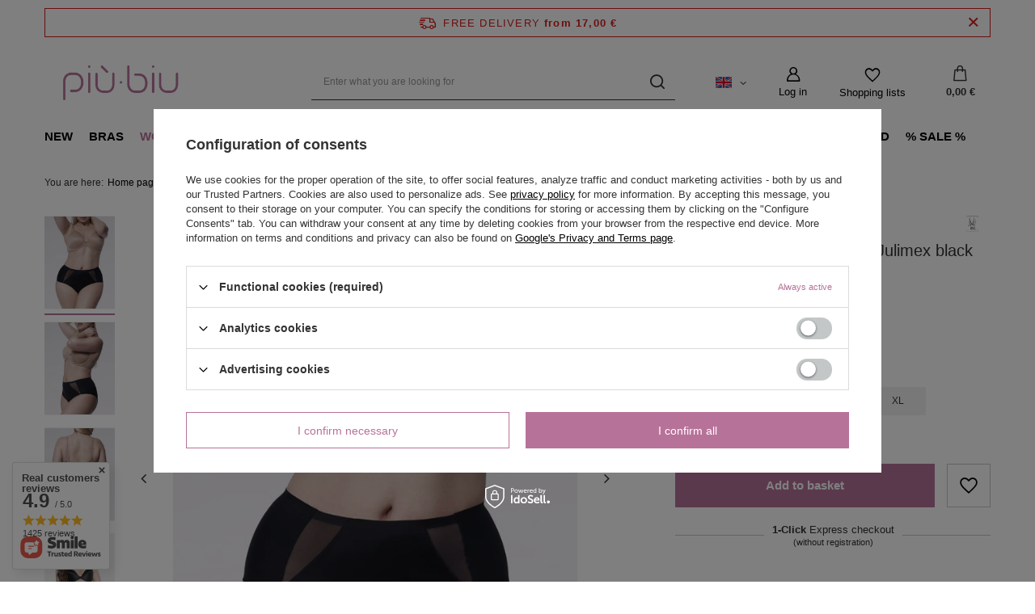

--- FILE ---
content_type: text/html; charset=utf-8
request_url: https://piubiu.pl/product-eng-980-High-briefs-with-mesh-Pearl-Julimex-black.html
body_size: 33742
content:
<!DOCTYPE html>
<html lang="en" class="--freeShipping --vat --gross " ><head><meta name='viewport' content='user-scalable=no, initial-scale = 1.0, maximum-scale = 1.0, width=device-width, viewport-fit=cover'/> <link rel="preload" crossorigin="anonymous" as="font" href="/gfx/standards/fontello.woff?v=2"><meta http-equiv="Content-Type" content="text/html; charset=utf-8"><meta http-equiv="X-UA-Compatible" content="IE=edge"><title> High briefs with mesh Pearl Julimex black | Piubiu.pl Store</title><meta name="keywords" content=""><meta name="description" content="Shop the High briefs with mesh Pearl Julimex black at Piubiu.pl. Find stylish and comfortable lingerie. Shop now!"><link rel="icon" href="/gfx/eng/favicon.ico"><meta name="theme-color" content="#b7729a"><meta name="msapplication-navbutton-color" content="#b7729a"><meta name="apple-mobile-web-app-status-bar-style" content="#b7729a"><link rel="preload stylesheet" as="style" href="/gfx/eng/style.css.gzip?r=1674571588"><script>var app_shop={urls:{prefix:'data="/gfx/'.replace('data="', '')+'eng/',graphql:'/graphql/v1/'},vars:{priceType:'gross',priceTypeVat:true,productDeliveryTimeAndAvailabilityWithBasket:false,geoipCountryCode:'US',},txt:{priceTypeText:' incl. VAT',},fn:{},fnrun:{},files:[],graphql:{}};const getCookieByName=(name)=>{const value=`; ${document.cookie}`;const parts = value.split(`; ${name}=`);if(parts.length === 2) return parts.pop().split(';').shift();return false;};if(getCookieByName('freeeshipping_clicked')){document.documentElement.classList.remove('--freeShipping');}if(getCookieByName('rabateCode_clicked')){document.documentElement.classList.remove('--rabateCode');}function hideClosedBars(){const closedBarsArray=JSON.parse(localStorage.getItem('closedBars'))||[];if(closedBarsArray.length){const styleElement=document.createElement('style');styleElement.textContent=`${closedBarsArray.map((el)=>`#${el}`).join(',')}{display:none !important;}`;document.head.appendChild(styleElement);}}hideClosedBars();</script><meta name="robots" content="index,follow"><meta name="rating" content="general"><meta name="Author" content="piubiu.pl based on IdoSell - the best online selling solutions for your e-store (www.idosell.com/shop).">
<!-- Begin LoginOptions html -->

<style>
#client_new_social .service_item[data-name="service_Apple"]:before, 
#cookie_login_social_more .service_item[data-name="service_Apple"]:before,
.oscop_contact .oscop_login__service[data-service="Apple"]:before {
    display: block;
    height: 2.6rem;
    content: url('/gfx/standards/apple.svg?r=1743165583');
}
.oscop_contact .oscop_login__service[data-service="Apple"]:before {
    height: auto;
    transform: scale(0.8);
}
#client_new_social .service_item[data-name="service_Apple"]:has(img.service_icon):before,
#cookie_login_social_more .service_item[data-name="service_Apple"]:has(img.service_icon):before,
.oscop_contact .oscop_login__service[data-service="Apple"]:has(img.service_icon):before {
    display: none;
}
</style>

<!-- End LoginOptions html -->

<!-- Open Graph -->
<meta property="og:type" content="website"><meta property="og:url" content="https://piubiu.pl/product-eng-980-High-briefs-with-mesh-Pearl-Julimex-black.html
"><meta property="og:title" content="High briefs with mesh Pearl Julimex black"><meta property="og:site_name" content="piubiu.pl"><meta property="og:locale" content="en_GB"><meta property="og:locale:alternate" content="pl_PL"><meta property="og:locale:alternate" content="de_DE"><meta property="og:image" content="https://piubiu.pl/hpeciai/fe9c05b4b9b2c19f967d241073fc0b5f/eng_pl_High-briefs-with-mesh-Pearl-Julimex-black-980_4.webp"><meta property="og:image:width" content="500"><meta property="og:image:height" content="650"><link rel="manifest" href="https://piubiu.pl/data/include/pwa/1/manifest.json?t=3"><meta name="apple-mobile-web-app-capable" content="yes"><meta name="apple-mobile-web-app-status-bar-style" content="black"><meta name="apple-mobile-web-app-title" content="piubiu.pl"><link rel="apple-touch-icon" href="/data/include/pwa/1/icon-128.png"><link rel="apple-touch-startup-image" href="/data/include/pwa/1/logo-512.png" /><meta name="msapplication-TileImage" content="/data/include/pwa/1/icon-144.png"><meta name="msapplication-TileColor" content="#2F3BA2"><meta name="msapplication-starturl" content="/"><script type="application/javascript">var _adblock = true;</script><script async src="/data/include/advertising.js"></script><script type="application/javascript">var statusPWA = {
                online: {
                    txt: "Connected to the Internet",
                    bg: "#5fa341"
                },
                offline: {
                    txt: "No Internet connection",
                    bg: "#eb5467"
                }
            }</script><script async type="application/javascript" src="/ajax/js/pwa_online_bar.js?v=1&r=6"></script><script >
window.dataLayer = window.dataLayer || [];
window.gtag = function gtag() {
dataLayer.push(arguments);
}
gtag('consent', 'default', {
'ad_storage': 'denied',
'analytics_storage': 'denied',
'ad_personalization': 'denied',
'ad_user_data': 'denied',
'wait_for_update': 500
});

gtag('set', 'ads_data_redaction', true);
</script><script id="iaiscript_1" data-requirements="W10=" data-ga4_sel="ga4script">
window.iaiscript_1 = `<${'script'}  class='google_consent_mode_update'>
gtag('consent', 'update', {
'ad_storage': 'denied',
'analytics_storage': 'denied',
'ad_personalization': 'denied',
'ad_user_data': 'denied'
});
</${'script'}>`;
</script>
<!-- End Open Graph -->

<link rel="canonical" href="https://piubiu.pl/product-eng-980-High-briefs-with-mesh-Pearl-Julimex-black.html" />
<link rel="alternate" hreflang="de" href="https://piubiu.pl/product-ger-980-Hoher-Slip-mit-Mesh-Pearl-Julimex-schwarz.html" />
<link rel="alternate" hreflang="pl-PL" href="https://piubiu.pl/product-pol-980-Majtki-wysokie-z-siateczka-Pearl-Julimex-czarne.html" />
<link rel="alternate" hreflang="en" href="https://piubiu.pl/product-eng-980-High-briefs-with-mesh-Pearl-Julimex-black.html" />
                <!-- Global site tag (gtag.js) -->
                <script  async src="https://www.googletagmanager.com/gtag/js?id=AW-785000052"></script>
                <script >
                    window.dataLayer = window.dataLayer || [];
                    window.gtag = function gtag(){dataLayer.push(arguments);}
                    gtag('js', new Date());
                    
                    gtag('config', 'AW-785000052', {"allow_enhanced_conversions":true});
gtag('config', 'G-MHEYMTQ013');

                </script>
                
<!-- Begin additional html or js -->


<!--16|1|2| modified: 2023-02-01 08:50:05-->
<style>
@media (min-width: 757px){
.product__icon {
    height: 42.2rem !important;
}
.product__icon img {
    max-height: 42.2rem !important;
}
}
</style>

<!-- End additional html or js -->
                <script>
                if (window.ApplePaySession && window.ApplePaySession.canMakePayments()) {
                    var applePayAvailabilityExpires = new Date();
                    applePayAvailabilityExpires.setTime(applePayAvailabilityExpires.getTime() + 2592000000); //30 days
                    document.cookie = 'applePayAvailability=yes; expires=' + applePayAvailabilityExpires.toUTCString() + '; path=/;secure;'
                    var scriptAppleJs = document.createElement('script');
                    scriptAppleJs.src = "/ajax/js/apple.js?v=3";
                    if (document.readyState === "interactive" || document.readyState === "complete") {
                          document.body.append(scriptAppleJs);
                    } else {
                        document.addEventListener("DOMContentLoaded", () => {
                            document.body.append(scriptAppleJs);
                        });  
                    }
                } else {
                    document.cookie = 'applePayAvailability=no; path=/;secure;'
                }
                </script>
                                <script>
                var listenerFn = function(event) {
                    if (event.origin !== "https://payment.idosell.com")
                        return;
                    
                    var isString = (typeof event.data === 'string' || event.data instanceof String);
                    if (!isString) return;
                    try {
                        var eventData = JSON.parse(event.data);
                    } catch (e) {
                        return;
                    }
                    if (!eventData) { return; }                                            
                    if (eventData.isError) { return; }
                    if (eventData.action != 'isReadyToPay') {return; }
                    
                    if (eventData.result.result && eventData.result.paymentMethodPresent) {
                        var googlePayAvailabilityExpires = new Date();
                        googlePayAvailabilityExpires.setTime(googlePayAvailabilityExpires.getTime() + 2592000000); //30 days
                        document.cookie = 'googlePayAvailability=yes; expires=' + googlePayAvailabilityExpires.toUTCString() + '; path=/;secure;'
                    } else {
                        document.cookie = 'googlePayAvailability=no; path=/;secure;'
                    }                                            
                }     
                if (!window.isAdded)
                {                                        
                    if (window.oldListener != null) {
                         window.removeEventListener('message', window.oldListener);
                    }                        
                    window.addEventListener('message', listenerFn);
                    window.oldListener = listenerFn;                                      
                       
                    const iframe = document.createElement('iframe');
                    iframe.src = "https://payment.idosell.com/assets/html/checkGooglePayAvailability.html?origin=https%3A%2F%2Fpiubiu.pl";
                    iframe.style.display = 'none';                                            

                    if (document.readyState === "interactive" || document.readyState === "complete") {
                          if (!window.isAdded) {
                              window.isAdded = true;
                              document.body.append(iframe);
                          }
                    } else {
                        document.addEventListener("DOMContentLoaded", () => {
                            if (!window.isAdded) {
                              window.isAdded = true;
                              document.body.append(iframe);
                          }
                        });  
                    }  
                }
                </script>
                <script>
            var paypalScriptLoaded = null;
            var paypalScript = null;
            
            async function attachPaypalJs() {
                return new Promise((resolve, reject) => {
                    if (!paypalScript) {
                        paypalScript = document.createElement('script');
                        paypalScript.async = true;
                        paypalScript.setAttribute('data-namespace', "paypal_sdk");
                        paypalScript.setAttribute('data-partner-attribution-id', "IAIspzoo_Cart_PPCP");
                        paypalScript.addEventListener("load", () => {
                        paypalScriptLoaded = true;
                            resolve({status: true});
                        });
                        paypalScript.addEventListener("error", () => {
                            paypalScriptLoaded = true;
                            reject({status: false});
                         });
                        paypalScript.src = "https://www.paypal.com/sdk/js?client-id=AbxR9vIwE1hWdKtGu0gOkvPK2YRoyC9ulUhezbCUWnrjF8bjfwV-lfP2Rze7Bo8jiHIaC0KuaL64tlkD&components=buttons,funding-eligibility&currency=EUR&merchant-id=CWJRCP3YQH7S2&locale=en_GB";
                        if (document.readyState === "interactive" || document.readyState === "complete") {
                            document.body.append(paypalScript);
                        } else {
                            document.addEventListener("DOMContentLoaded", () => {
                                document.body.append(paypalScript);
                            });  
                        }                                              
                    } else {
                        if (paypalScriptLoaded) {
                            resolve({status: true});
                        } else {
                            paypalScript.addEventListener("load", () => {
                                paypalScriptLoaded = true;
                                resolve({status: true});                            
                            });
                            paypalScript.addEventListener("error", () => {
                                paypalScriptLoaded = true;
                                reject({status: false});
                            });
                        }
                    }
                });
            }
            </script>
                <script>
                attachPaypalJs().then(() => {
                    let paypalEligiblePayments = [];
                    let payPalAvailabilityExpires = new Date();
                    payPalAvailabilityExpires.setTime(payPalAvailabilityExpires.getTime() + 86400000); //1 day
                    if (typeof(paypal_sdk) != "undefined") {
                        for (x in paypal_sdk.FUNDING) {
                            var buttonTmp = paypal_sdk.Buttons({
                                fundingSource: x.toLowerCase()
                            });
                            if (buttonTmp.isEligible()) {
                                paypalEligiblePayments.push(x);
                            }
                        }
                    }
                    if (paypalEligiblePayments.length > 0) {
                        document.cookie = 'payPalAvailability_EUR=' + paypalEligiblePayments.join(",") + '; expires=' + payPalAvailabilityExpires.toUTCString() + '; path=/; secure';
                        document.cookie = 'paypalMerchant=CWJRCP3YQH7S2; expires=' + payPalAvailabilityExpires.toUTCString() + '; path=/; secure';
                    } else {
                        document.cookie = 'payPalAvailability_EUR=-1; expires=' + payPalAvailabilityExpires.toUTCString() + '; path=/; secure';
                    }
                });
                </script><script src="/data/gzipFile/expressCheckout.js.gz"></script><link rel="preload" as="image" href="https://static5.piubiu.pl/hpeciai/fe9c05b4b9b2c19f967d241073fc0b5f/eng_pm_High-briefs-with-mesh-Pearl-Julimex-black-980_4.webp"><style>
							#photos_slider[data-skeleton] .photos__link:before {
								padding-top: calc(650/500* 100%);
							}
							@media (min-width: 979px) {.photos__slider[data-skeleton] .photos__figure:not(.--nav):first-child .photos__link {
								max-height: 650px;
							}}
						</style></head><body>
        <style id="smile_global_replace_styles">
          .projector_smile.projector_smile,
          .smile_basket.smile_basket {
            visibility: hidden !important;
          }
        </style>
        <style id="smile_global_replace_character_icon">
          .smile_basket__block.--desc,
            .projector_smile__block.--desc {
              padding: 1rem;
              line-height: 1.1rem;
              font-size: 1.1rem;
            }
        
          .modal.--smile .modal__wrapper .modal__content:after,
          #dialog_wrapper.smile_info__dialog:after {
            background: url("/gfx/standards/smile_dialog_package.png?r=1682427675") no-repeat;
            background-size: contain;
            position: absolute;
            bottom: 35px;
          }
        
          .modal.--smile .modal__wrapper .headline,
          #dialog_wrapper.smile_info__dialog .headline {
            font-family: "Arial", "Helvetica", sans-serif, "Arial", sans-serif;
            color: #333;
            display: flex;
            align-items: center;
            justify-content: flex-start;
            font-size: 26px;
            font-weight: 600;
            padding: 10px 0;
            text-decoration: none;
            text-align: left;
            line-height: 36px;
            margin-bottom: 15px;
            text-transform: none;
            letter-spacing: normal;
          }
        
          .modal.--smile .modal__wrapper .headline::after,
          #dialog_wrapper.smile_info__dialog .headline::after {
            display: none;
          }
        
          .modal.--smile .modal__wrapper .smile_info__iai,
          #dialog_wrapper.smile_info__dialog .smile_info__iai {
            margin-top: 2px;
          }
        
          @media (min-width: 575px) {
            .modal.--smile .modal__wrapper .modal__content:after,
            #dialog_wrapper.smile_info__dialog:after {
              width: 192px;
              height: 177px;
            }
        
            .modal.--smile .modal__wrapper .headline,
            #dialog_wrapper.smile_info__dialog .headline {
              line-height: 40px;
              margin-right: 70px;
              font-size: 36px;
            }
          }
        
          @media (min-width: 757px) {
            .modal.--smile .modal__wrapper .modal__content:after,
            #dialog_wrapper.smile_info__dialog:after {
              right: 30px;
            }
          }
        
          .smile_desc__wrapper {
            padding-right: 5px;
          }
        
          .projector_smile .--desc .projector_smile__link,
          .smile_basket .--desc .smile_basket__link {
            display: inline-block;
          }
        </style>
        
        <script>
          document.addEventListener("DOMContentLoaded", () => {
            /**
             * Podmiana styli oraz danych w banerze/modalu Smile
             *
             * @param {object} options literał obiektu z opcjami
             * @param {string} options.smile_headline literał "Kupujesz i dostawę masz gratis!"
             * @param {string} options.smile_delivery literał "dostawy ze sklepów internetowych przy"
             * @param {string} options.smile_delivery_minprice literał "zamówieniu za X zł są za darmo."
             * @param {string} options.smile_delivery_name literał "Darmowa dostawa obejmuje dostarczenie..."
             * @param {Array<{icon: string; name: string;}>} options.smile_delivery_icon tablica obiektów z nazwami i odnośnikami do ikon/grafik kurierów
             * @param {string} options.smile_baner literał "Darmowa dostawa do paczkomatu lub punktu odbioru"
             * @param {string} options.smile_description literał "Smile - dostawy ze sklepów internetowych przy zamówieniu od X zł są za darmo"
             * @param {string} options.smile_idosell_logo_title literał "Smile to usługa IdoSell"
             */
            const GlobalSmileReplaceAddon = (options = {}) => {
              let {
                smile_headline,
                smile_delivery,
                smile_delivery_minprice,
                smile_delivery_name,
                smile_delivery_icon,
                smile_baner,
                smile_description,
                smile_idosell_logo_title,
              } = options;
        
              const idosell_logo = "/gfx/standards/Idosell_logo_black.svg?r=1652092770";
              const smile_logo = "/gfx/standards/smile_logo.svg?r=1652092770";
        
              const projectorSmile = document.querySelector(".projector_smile");
              const basketSmile = document.querySelector(".smile_basket");
              const smileModalWrapper = document.querySelector(".smile_info");
        
              const getCourierIcon = (icon, alt, classList = "smile_info__inpost_logo") =>
                `<img class="${classList}" src="${icon}" alt="${alt}"></img>`;
              const injectHtml = (element, html) => element.insertAdjacentHTML("beforeend", html);
        
              const removeCourierIcons = (elementList) => {
                elementList?.forEach((element) => {
                  element.parentElement.removeChild(element);
                });
              };
        
              const appendCourierIcons = (infoContainer, classList) => {
                smile_delivery_icon?.forEach((el, idx) => {
                  const rendered = getCourierIcon(el.icon, el.name || `Smile Courier ${idx}`, classList);
                  injectHtml(infoContainer, rendered);
                });
              };
        
              const handleCourierIcons = (infoContainer, iconElementList, classList) => {
                if (infoContainer && iconElementList && smile_delivery_icon) {
                  if (Array.isArray(smile_delivery_icon)) {
                    removeCourierIcons(iconElementList);
                    appendCourierIcons(infoContainer, classList);
                  }
                }
              };
        
              // Podmiana wszystkich logo smile
              const replaceAllSmileLogo = () => {
                const logoElementList = document.querySelectorAll(
                  ".projector_smile .projector_smile__logo, .smile_info .smile_info__item.--smile .smile_info__logo, .smile_basket .smile_basket__logo"
                );
                if (logoElementList.length === 0) return;
        
                logoElementList.forEach((logoElement) => {
                  logoElement.setAttribute("src", smile_logo);
                  logoElement.setAttribute("data-src", smile_logo);
                });
              };
        
              const replaceBannerSmile = () => {
                const infoContainer =
                  projectorSmile?.querySelector(".projector_smile__inpost") ||
                  basketSmile?.querySelector(".smile_basket__inpost");
                const textElement =
                  projectorSmile?.querySelector(".projector_smile__inpost .projector_smile__inpost_text") ||
                  basketSmile?.querySelector(".smile_basket__inpost .smile_basket__inpost_text");
                const descriptionElement =
                  projectorSmile?.querySelector(".projector_smile__block.--desc") ||
                  basketSmile?.querySelector(".smile_basket__block.--desc");
                const logoElementList = infoContainer?.querySelectorAll("img");
        
                // Podmiana opisu w bannerze
                if (infoContainer && smile_baner) {
                  textElement.textContent = smile_baner;
                }
        
                // Podmiana opisu pod bannerem
                if (descriptionElement && smile_description) {
                  const link =
                    descriptionElement.querySelector(".projector_smile__link") ||
                    descriptionElement.querySelector(".smile_basket__link");
        
                  if (!link) {
                    descriptionElement.innerHTML = "";
                  }
        
                  descriptionElement.insertAdjacentHTML(
                    "afterbegin",
                    `<span class="smile_desc__wrapper">${smile_description}</span>`
                  );
                }
        
                // Podmiana ikon
                let imageClassList;
                if (projectorSmile) {
                  imageClassList = "projector_smile__inpost_logo";
                } else if (basketSmile) {
                  imageClassList = "smile_basket__inpost_logo";
                }
        
                // Podmiana ikon kurierów
                handleCourierIcons(infoContainer, logoElementList, imageClassList);
              };
        
              const replaceModalSmile = () => {
                const smileInfoContainer = smileModalWrapper?.querySelector(".smile_info__item.--smile .smile_info__sub");
                const infoTextElement = smileInfoContainer?.querySelector(".smile_info__text");
                const infoStrongElement = smileInfoContainer?.querySelector(".smile_info__strong");
                const headlineElement = smileModalWrapper?.querySelector(".headline .headline__name");
                const courierContainer = smileModalWrapper?.querySelector(".smile_info__item.--inpost");
                const textElement = courierContainer?.querySelector(".smile_info__text");
                const iconElementList = courierContainer?.querySelectorAll("img");
                const footerContainer = smileModalWrapper?.querySelector(".smile_info__item.--footer");
                const idosellTitle = footerContainer?.querySelector(".smile_info__iai");
                const imageElement = footerContainer?.querySelector("img");
        
                // Podmiana tytułu modala
                if (headlineElement && smile_headline) {
                  headlineElement.textContent = smile_headline;
                }
        
                // Podmiana tekstu obok logo w modalu
                if (smile_delivery && infoTextElement) {
                  infoTextElement.textContent = smile_delivery;
                }
        
                // Podmiana pogrubionego tekstu obok logo w modalu
                if (smile_delivery_minprice && infoStrongElement) {
                  infoStrongElement.innerHTML = smile_delivery_minprice;
                  // infoStrongElement.textContent = smile_delivery_minprice;
                }
        
                // Podmiana opisu kurierów
                if (smile_delivery_name && textElement) {
                  textElement.textContent = smile_delivery_name;
                }
        
                // Podmiana ikon kurierów
                handleCourierIcons(courierContainer, iconElementList, "smile_info__inpost_logo");
        
                // Podmiana logo IdoSell w stopce
                if (imageElement) {
                  imageElement.setAttribute("src", idosell_logo);
                  imageElement.setAttribute("data-src", idosell_logo);
                }
        
                // Podmiana tekstu IdoSell
                if (idosellTitle && smile_idosell_logo_title) {
                  idosellTitle.textContent = smile_idosell_logo_title;
                }
              };
        
              const removeStyles = () => {
                const replaceStyles = document.querySelectorAll("#smile_global_replace_styles");
                if (replaceStyles.length === 0) return;
        
                replaceStyles.forEach((rStyle) => {
                  rStyle.innerHTML = "";
                  rStyle?.remove?.();
                });
              };
        
              const init = () => {
                replaceAllSmileLogo();
                replaceModalSmile();
                replaceBannerSmile();
        
                removeStyles();
              };
        
              try {
                if (!projectorSmile && !basketSmile && !smileModalWrapper) return;
        
                init();
              } catch (error) {
                console.error("[GlobalSmileReplaceAddon] Error:", error);
              }
            };
        
            // [iai:smile_headline] <- literał "Kupujesz i dostawę masz gratis!"
            // [iai:smile_delivery] <- literał "dostawy ze sklepów internetowych przy"
            // [iai:smile_delivery_minprice] <- literał "zamówieniu za 50 zł są za darmo."
            // [iai:smile_delivery_name] <- literał "Darmowa dostawa obejmuje dostarczenie przesyłki do Paczkomatu InPost lub punktu odbioru Orlen Paczka" bądź "Darmowa dostawa obejmuje dostarczenie przesyłki do punktu odbioru Orlen Paczka" w zależności od tego czy InPost pozostanie w Smile
            // [iai:smile_delivery_icon] <- url do ikon/grafik kurierów (logo InPost i Orlen Paczka lub tylko Orlen Paczka - jak wyżej)
            // [iai:smile_baner] <- literał "Darmowa dostawa do paczkomatu lub punktu odbioru" bądź "Darmowa dostawa do punktu odbioru" w zależności od tego czy InPost pozostanie w Smile
            // [iai:smile_description] <- literał "Smile - dostawy ze sklepów internetowych przy zamówieniu od 50 zł są za darmo"
            // [iai:smile_idosell_logo_title] <- literał "Smile to usługa IdoSell"
        
            // Wywołanie GlobalSmileReplaceAddon
            // Do przekazania obiekt z właściwościami:
            // smile_headline
            // smile_delivery
            // smile_delivery_minprice
            // smile_delivery_name
            // smile_delivery_icon
            // smile_baner
            // smile_description
            // smile_idosell_logo_title
        
            try {
              GlobalSmileReplaceAddon({
                smile_headline: "You buy and get delivery for free!",
                smile_delivery: "deliveries from online shops at",
                smile_delivery_minprice: "orders for €17.00 are free.",
                smile_delivery_name:
                  "Free delivery includes delivery to an InPost parcel locker or an Orlen Paczka collection point",
                smile_delivery_icon: [{ name: "InPost", icon: "/panel/gfx/mainInPostLogo.svg" },{ name: "Orlen Paczka", icon: "/panel/gfx/deliveries/paczkaOrlen.svg" },],
                smile_baner: "Free delivery to a parcel locker or collection point",
                smile_description: "Smile - deliveries from online stores when ordering more than €17.00 are free",
                smile_idosell_logo_title: "Smile is a service",
              });
            } catch (error) {
              console.error("[GlobalSmileReplaceAddon] DOMContentLoaded_Error:", error);
            }
          },
            false
          );
        </script>
        <div id="container" class="projector_page container max-width-1200"><header class=""><script class="ajaxLoad">
                app_shop.vars.vat_registered = "true";
                app_shop.vars.currency_format = "###,##0.00";
                
                    app_shop.vars.currency_before_value = false;
                
                    app_shop.vars.currency_space = true;
                
                app_shop.vars.symbol = "€";
                app_shop.vars.id= "EUR";
                app_shop.vars.baseurl = "http://piubiu.pl/";
                app_shop.vars.sslurl= "https://piubiu.pl/";
                app_shop.vars.curr_url= "%2Fproduct-eng-980-High-briefs-with-mesh-Pearl-Julimex-black.html";
                

                var currency_decimal_separator = ',';
                var currency_grouping_separator = ' ';

                
                    app_shop.vars.blacklist_extension = ["exe","com","swf","js","php"];
                
                    app_shop.vars.blacklist_mime = ["application/javascript","application/octet-stream","message/http","text/javascript","application/x-deb","application/x-javascript","application/x-shockwave-flash","application/x-msdownload"];
                
                    app_shop.urls.contact = "/contact-eng.html";
                </script><div id="viewType" style="display:none"></div><div id="freeShipping" class="freeShipping"><span class="freeShipping__info">Free delivery</span><strong class="freeShipping__val">
				from 
				17,00 €</strong><a href="" class="freeShipping__close"></a></div><div id="logo" class="d-flex align-items-center" data-bg="/data/gfx/mask/eng/top_1_big.png"><a href="/" target="_self"><img src="/data/gfx/mask/eng/logo_1_big.png" alt="online lingerie store – Piubiu.pl" width="302" height="103"></a></div><form action="https://piubiu.pl/search.php" method="get" id="menu_search" class="menu_search"><a href="#showSearchForm" class="menu_search__mobile"></a><div class="menu_search__block"><div class="menu_search__item --input"><input class="menu_search__input" type="text" name="text" autocomplete="off" placeholder="Enter what you are looking for"><button class="menu_search__submit" type="submit"></button></div><div class="menu_search__item --results search_result"></div></div></form><div id="menu_settings" class="align-items-center justify-content-center justify-content-lg-end"><div class="open_trigger"><span class="d-none d-md-inline-block flag flag_eng"></span><div class="menu_settings_wrapper d-md-none"><div class="menu_settings_inline"><div class="menu_settings_header">
								Language and currency: 
							</div><div class="menu_settings_content"><span class="menu_settings_flag flag flag_eng"></span><strong class="menu_settings_value"><span class="menu_settings_language">en</span><span> | </span><span class="menu_settings_currency">€</span></strong></div></div><div class="menu_settings_inline"><div class="menu_settings_header">
								Country of collecting the order: 
							</div><div class="menu_settings_content"><strong class="menu_settings_value">Poland</strong></div></div></div><i class="icon-angle-down d-none d-md-inline-block"></i></div><form action="https://piubiu.pl/settings.php" method="post"><ul><li><div class="form-group"><label class="menu_settings_lang_label">Language</label><div class="radio"><label><input type="radio" name="lang" value="pol"><span class="flag flag_pol"></span><span>pl</span></label></div><div class="radio"><label><input type="radio" name="lang" checked value="eng"><span class="flag flag_eng"></span><span>en</span></label></div><div class="radio"><label><input type="radio" name="lang" value="ger"><span class="flag flag_ger"></span><span>de</span></label></div></div></li><li><div class="form-group"><label for="menu_settings_curr">Prices in</label><div class="select-after"><select class="form-control" name="curr" id="menu_settings_curr"><option value="PLN">zł (1 € = 4.2279zł)
															</option><option value="EUR" selected>€</option></select></div></div><div class="form-group"><label for="menu_settings_country">Country of collecting the order</label><div class="select-after"><select class="form-control" name="country" id="menu_settings_country"><option value="1143020016">Austria</option><option value="1143020022">Belgium </option><option value="1143020033">Bulgaria</option><option value="1143020038">Croatia</option><option value="1143020041">Czech Republic</option><option value="1143020042">Denmark</option><option value="1143020051">Estonia</option><option value="1143020056">Finland</option><option value="1143020057">France</option><option value="1143020143">Germany</option><option value="1143020062">Greece</option><option value="1143020217">Hungary</option><option value="1143020083">Ireland</option><option value="1143020220">Italy</option><option value="1143020118">Latvia</option><option value="1143020116">Lithuania</option><option value="1143020117">Luxembourg</option><option value="1143020076">Netherlands</option><option value="1143020149">Norwegia</option><option selected value="1143020003">Poland</option><option value="1143020163">Portugal</option><option value="1143020169">Romania</option><option value="1143020182">Slovakia</option><option value="1143020183">Slovenia</option><option value="1143020075">Spain</option><option value="1143020193">Sweden</option></select></div></div></li><li class="buttons"><button class="btn --solid --large" type="submit">
								Apply changes
							</button></li></ul></form><div id="menu_additional"><a class="account_link" href="https://piubiu.pl/login.php">Log in</a><div class="shopping_list_top" data-empty="true"><a href="https://piubiu.pl/en/shoppinglist/" class="wishlist_link slt_link">Shopping lists</a><div class="slt_lists"><ul class="slt_lists__nav"><li class="slt_lists__nav_item" data-list_skeleton="true" data-list_id="true" data-shared="true"><a class="slt_lists__nav_link" data-list_href="true"><span class="slt_lists__nav_name" data-list_name="true"></span><span class="slt_lists__count" data-list_count="true">0</span></a></li></ul><span class="slt_lists__empty">Add to it products you like and want to buy later.</span></div></div></div></div><div class="shopping_list_top_mobile" data-empty="true"><a href="https://piubiu.pl/en/shoppinglist/" class="sltm_link"></a></div><div class="sl_choose sl_dialog"><div class="sl_choose__wrapper sl_dialog__wrapper"><div class="sl_choose__item --top sl_dialog_close mb-2"><strong class="sl_choose__label">Save to shopping list</strong></div><div class="sl_choose__item --lists" data-empty="true"><div class="sl_choose__list f-group --radio m-0 d-md-flex align-items-md-center justify-content-md-between" data-list_skeleton="true" data-list_id="true" data-shared="true"><input type="radio" name="add" class="sl_choose__input f-control" id="slChooseRadioSelect" data-list_position="true"><label for="slChooseRadioSelect" class="sl_choose__group_label f-label py-4" data-list_position="true"><span class="sl_choose__sub d-flex align-items-center"><span class="sl_choose__name" data-list_name="true"></span><span class="sl_choose__count" data-list_count="true">0</span></span></label><button type="button" class="sl_choose__button --desktop btn --solid">Save</button></div></div><div class="sl_choose__item --create sl_create mt-4"><a href="#new" class="sl_create__link  align-items-center">Create a new shopping list</a><form class="sl_create__form align-items-center"><div class="sl_create__group f-group --small mb-0"><input type="text" class="sl_create__input f-control" required="required"><label class="sl_create__label f-label">New list name</label></div><button type="submit" class="sl_create__button btn --solid ml-2 ml-md-3">Create a list</button></form></div><div class="sl_choose__item --mobile mt-4 d-flex justify-content-center d-md-none"><button class="sl_choose__button --mobile btn --solid --large">Save</button></div></div></div><div id="menu_basket" class="topBasket"><a class="topBasket__sub" href="/basketedit.php"><span class="badge badge-info"></span><strong class="topBasket__price">0,00 €</strong></a><div class="topBasket__details --products" style="display: none;"><div class="topBasket__block --labels"><label class="topBasket__item --name">Product</label><label class="topBasket__item --sum">Quantity</label><label class="topBasket__item --prices">Price</label></div><div class="topBasket__block --products"></div><div class="topBasket__block --oneclick topBasket_oneclick" data-lang="eng"><div class="topBasket_oneclick__label"><span class="topBasket_oneclick__text --fast">Express checkout <strong>1-Click</strong></span><span class="topBasket_oneclick__text --registration"> (without registration)</span></div><div class="topBasket_oneclick__items"><span class="topBasket_oneclick__item --paypal" title="PayPal"><img class="topBasket_oneclick__icon" src="/panel/gfx/payment_forms/236.png" alt="PayPal"></span><span class="topBasket_oneclick__item --googlePay" title="Google Pay"><img class="topBasket_oneclick__icon" src="/panel/gfx/payment_forms/237.png" alt="Google Pay"></span></div></div></div><div class="topBasket__details --shipping" style="display: none;"><span class="topBasket__name">Delivery cost from</span><span id="shipppingCost"></span></div></div><nav id="menu_categories" class="wide"><button type="button" class="navbar-toggler"><i class="icon-reorder"></i></button><div class="navbar-collapse" id="menu_navbar"><ul class="navbar-nav mx-md-n2"><li class="nav-item"><a  href="https://piubiu.pl/New-snewproducts-eng.html" target="_self" title="New" class="nav-link" >New</a></li><li class="nav-item"><a  href="/eng_m_Bras-135.html" target="_self" title="Bras" class="nav-link" >Bras</a><ul class="navbar-subnav"><li class="nav-item empty"><a  href="/eng_m_Bras_Push-up-bras-152.html" target="_self" title="Push-up bra's" class="nav-link" >Push-up bra's</a></li><li class="nav-item empty"><a  href="/eng_m_Bras_padded-bras-153.html" target="_self" title="padded bras" class="nav-link" >padded bras</a></li><li class="nav-item empty"><a  href="/eng_m_Bras_Soft-with-underwire-154.html" target="_self" title="Soft with underwire" class="nav-link" >Soft with underwire</a></li><li class="nav-item empty"><a  href="/eng_m_Bras_-half-padded-bras-211.html" target="_self" title=" half padded bras" class="nav-link" > half padded bras</a></li><li class="nav-item empty"><a  href="/eng_m_Bras_-bras-without-underwire-155.html" target="_self" title=" bras without underwire" class="nav-link" > bras without underwire</a></li><li class="nav-item empty"><a  href="/eng_m_Bras_-bralettes-160.html" target="_self" title=" bralettes" class="nav-link" > bralettes</a></li><li class="nav-item empty"><a  href="/eng_m_Bras_-balconies-183.html" target="_self" title=" balconies" class="nav-link" > balconies</a></li><li class="nav-item empty"><a  href="/eng_m_Bras_Strapples-227.html" target="_self" title="Strapples" class="nav-link" >Strapples</a></li><li class="nav-item empty"><a  href="/eng_m_Bras_-sports-bras-156.html" target="_self" title=" sports bras" class="nav-link" > sports bras</a></li><li class="nav-item empty"><a  href="/eng_m_Bras_-nursing-bras-157.html" target="_self" title=" nursing bras" class="nav-link" > nursing bras</a></li><li class="nav-item empty"><a  href="/eng_m_Bras_-self-supporting-bras-159.html" target="_self" title=" self-supporting bras" class="nav-link" > self-supporting bras</a></li><li class="nav-item empty"><a  href="/eng_m_Bras_-3d-spacer-bras-186.html" target="_self" title=" 3d spacer bras" class="nav-link" > 3d spacer bras</a></li><li class="nav-item"><a  href="/eng_m_Bras_-accessories-for-bras-199.html" target="_self" title=" accessories for bras" class="nav-link" > accessories for bras</a><ul class="navbar-subsubnav"><li class="nav-item"><a  href="/eng_m_Bras_-accessories-for-bras_Bra-straps-and-extensions-392.html" target="_self" title="Bra straps and extensions" class="nav-link" >Bra straps and extensions</a></li><li class="nav-item"><a  href="/eng_m_Bras_-accessories-for-bras_Bra-inserts-393.html" target="_self" title="Bra inserts" class="nav-link" >Bra inserts</a></li><li class="nav-item"><a  href="/eng_m_Bras_-accessories-for-bras_Chest-patches-and-stickers-394.html" target="_self" title="Chest patches and stickers" class="nav-link" >Chest patches and stickers</a></li><li class="nav-item"><a  href="/eng_m_Bras_-accessories-for-bras_Bags-and-balls-for-washing-underwear-395.html" target="_self" title="Bags and balls for washing underwear" class="nav-link" >Bags and balls for washing underwear</a></li></ul></li><li class="nav-item"><a  href="/eng_m_Bras_Bra-brands-397.html" target="_self" title="Bra brands" class="nav-link" >Bra brands</a><ul class="navbar-subsubnav"><li class="nav-item"><a  href="/eng_m_Bras_Bra-brands_Felina-bras-396.html" target="_self" title="Felina bras" class="nav-link" >Felina bras</a></li><li class="nav-item"><a  href="/eng_m_Bras_Bra-brands_Ava-bras-398.html" target="_self" title="Ava bras" class="nav-link" >Ava bras</a></li><li class="nav-item"><a  href="/eng_m_Bras_Bra-brands_Simone-Perele-bras-399.html" target="_self" title="Simone Perele bras" class="nav-link" >Simone Perele bras</a></li><li class="nav-item"><a  href="/eng_m_Bras_Bra-brands_Sloggi-bras-400.html" target="_self" title="Sloggi bras" class="nav-link" >Sloggi bras</a></li><li class="nav-item"><a  href="/eng_m_Bras_Bra-brands_Corin-bras-401.html" target="_self" title="Corin bras" class="nav-link" >Corin bras</a></li><li class="nav-item"><a  href="/eng_m_Bras_Bra-brands_Mediolano-bras-402.html" target="_self" title="Mediolano bras" class="nav-link" >Mediolano bras</a></li><li class="nav-item"><a  href="/eng_m_Bras_Bra-brands_Gorsenia-bras-403.html" target="_self" title="Gorsenia bras" class="nav-link" >Gorsenia bras</a></li><li class="nav-item"><a  href="/eng_m_Bras_Bra-brands_Tommy-Hilfiger-bras-404.html" target="_self" title="Tommy Hilfiger bras" class="nav-link" >Tommy Hilfiger bras</a></li><li class="nav-item"><a  href="/eng_m_Bras_Bra-brands_Alles-bras-405.html" target="_self" title="Alles bras" class="nav-link" >Alles bras</a></li><li class="nav-item"><a  href="/eng_m_Bras_Bra-brands_Mefemi-by-Nipplex-bras-406.html" target="_self" title="Mefemi by Nipplex bras" class="nav-link" >Mefemi by Nipplex bras</a></li></ul></li><li class="nav-item"><a  href="/eng_m_Bras_Bra-sizes-334.html" target="_self" title="Bra sizes" class="nav-link" >Bra sizes</a><ul class="navbar-subsubnav more"><li class="nav-item"><a  href="/eng_m_Bras_Bra-sizes_75B-bras-337.html" target="_self" title="75B bras" class="nav-link" >75B bras</a></li><li class="nav-item"><a  href="/eng_m_Bras_Bra-sizes_75C-Bras-342.html" target="_self" title="75C Bras" class="nav-link" >75C Bras</a></li><li class="nav-item"><a  href="/eng_m_Bras_Bra-sizes_80C-bras-343.html" target="_self" title="80C bras" class="nav-link" >80C bras</a></li><li class="nav-item"><a  href="/eng_m_Bras_Bra-sizes_85C-bras-344.html" target="_self" title="85C bras" class="nav-link" >85C bras</a></li><li class="nav-item"><a  href="/eng_m_Bras_Bra-sizes_75D-bras-351.html" target="_self" title="75D bras" class="nav-link" >75D bras</a></li><li class="nav-item"><a  href="/eng_m_Bras_Bra-sizes_80D-bras-352.html" target="_self" title="80D bras" class="nav-link" >80D bras</a></li><li class="nav-item"><a  href="/eng_m_Bras_Bra-sizes_85D-bras-353.html" target="_self" title="85D bras" class="nav-link" >85D bras</a></li><li class="nav-item"><a  href="/eng_m_Bras_Bra-sizes_70E-bras-358.html" target="_self" title="70E bras" class="nav-link" >70E bras</a></li><li class="nav-item"><a  href="/eng_m_Bras_Bra-sizes_75E-bras-359.html" target="_self" title="75E bras" class="nav-link" >75E bras</a></li><li class="nav-item"><a  href="/eng_m_Bras_Bra-sizes_80E-bras-360.html" target="_self" title="80E bras" class="nav-link" >80E bras</a></li><li class="nav-item"><a  href="/eng_m_Bras_Bra-sizes_Biustonosze-75F-376.html" target="_self" title="Biustonosze 75F" class="nav-link" >Biustonosze 75F</a></li><li class="nav-item"><a  href="/eng_m_Bras_Bra-sizes_Biustonosze-80F-377.html" target="_self" title="Biustonosze 80F" class="nav-link" >Biustonosze 80F</a></li><li class="nav-item --extend"><a href="" class="nav-link" txt_alt="- Hide">+ Show all</a></li></ul></li><li class="nav-item"><a  href="/eng_m_Bras_-Popular-series-409.html" target="_self" title=" Popular series" class="nav-link" > Popular series</a><ul class="navbar-subsubnav"><li class="nav-item"><a  href="/eng_m_Bras_-Popular-series_Felina-Moments-410.html" target="_self" title="Felina Moments" class="nav-link" >Felina Moments</a></li><li class="nav-item"><a  href="/eng_m_Bras_-Popular-series_Felina-Conturelle-Provence-450.html" target="_self" title="Felina Conturelle Provence" class="nav-link" >Felina Conturelle Provence</a></li><li class="nav-item"><a  href="/eng_m_Bras_-Popular-series_Felina-Rhapsody-451.html" target="_self" title="Felina Rhapsody" class="nav-link" >Felina Rhapsody</a></li><li class="nav-item"><a  href="/eng_m_Bras_-Popular-series_Simone-Perele-Delice-411.html" target="_self" title="Simone Perele Delice" class="nav-link" >Simone Perele Delice</a></li><li class="nav-item"><a  href="/eng_m_Bras_-Popular-series_Simone-Perele-Wish-414.html" target="_self" title="Simone Perele Wish" class="nav-link" >Simone Perele Wish</a></li><li class="nav-item"><a  href="/eng_m_Bras_-Popular-series_Corin-Virginia-412.html" target="_self" title="Corin Virginia" class="nav-link" >Corin Virginia</a></li><li class="nav-item"><a  href="/eng_m_Bras_-Popular-series_Felina-Conturelle-Mille-Fleurs-494.html" target="_self" title="Felina Conturelle Mille Fleurs" class="nav-link" >Felina Conturelle Mille Fleurs</a></li><li class="nav-item"><a  href="/eng_m_Bras_-Popular-series_Felina-Serenada-495.html" target="_self" title="Felina Serenada" class="nav-link" >Felina Serenada</a></li><li class="nav-item"><a  href="/eng_m_Bras_-Popular-series_Felina-Conturelle-Festival-496.html" target="_self" title="Felina Conturelle Festival" class="nav-link" >Felina Conturelle Festival</a></li></ul></li><li class="nav-item"><span title=" bra color" class="nav-link" > bra color</span><ul class="navbar-subsubnav"><li class="nav-item"><a  href="/eng_m_Bras_-bra-color_White-bras-446.html" target="_self" title="White bras" class="nav-link" >White bras</a></li><li class="nav-item"><a  href="/eng_m_Bras_-bra-color_-Black-bras-447.html" target="_self" title=" Black bras" class="nav-link" > Black bras</a></li><li class="nav-item"><a  href="/eng_m_Bras_-bra-color_Beige-bras-448.html" target="_self" title="Beige bras" class="nav-link" >Beige bras</a></li><li class="nav-item"><a  href="/eng_m_Bras_-bra-color_Red-bras-449.html" target="_self" title="Red bras" class="nav-link" >Red bras</a></li><li class="nav-item"><a  href="/eng_m_Bras_-bra-color_Powder-pink-bras-464.html" target="_self" title="Powder pink bras" class="nav-link" >Powder pink bras</a></li></ul></li><li class="nav-item"><span title="Bras by feature" class="nav-link" >Bras by feature</span><ul class="navbar-subsubnav"><li class="nav-item"><a  href="/eng_m_Bras_Bras-by-feature_Lace-bras-249.html" target="_self" title="Lace bras" class="nav-link" >Lace bras</a></li><li class="nav-item"><a  href="/eng_m_Bras_Bras-by-feature_Bras-for-large-breasts-453.html" target="_self" title="Bras for large breasts" class="nav-link" >Bras for large breasts</a></li><li class="nav-item"><a  href="/eng_m_Bras_Bras-by-feature_Bras-with-removable-straps-454.html" target="_self" title="Bras with removable straps" class="nav-link" >Bras with removable straps</a></li><li class="nav-item"><a  href="/eng_m_Bras_Bras-by-feature_-Plain-bras-505.html" target="_self" title=" Plain bras" class="nav-link" > Plain bras</a></li></ul></li></ul></li><li class="nav-item active"><a  href="/eng_m_-womens-briefs-161.html" target="_self" title=" women's briefs" class="nav-link active" > women's briefs</a><ul class="navbar-subnav"><li class="nav-item empty"><a  href="/eng_m_-womens-briefs_classic-panties-162.html" target="_self" title="classic panties" class="nav-link" >classic panties</a></li><li class="nav-item empty"><a  href="/eng_m_-womens-briefs_Midi-briefs-228.html" target="_self" title="Midi briefs" class="nav-link" >Midi briefs</a></li><li class="nav-item empty"><a  href="/eng_m_-womens-briefs_Thong-163.html" target="_self" title="Thong" class="nav-link" >Thong</a></li><li class="nav-item empty"><a  href="/eng_m_-womens-briefs_Panties-shorts-and-hipsters-164.html" target="_self" title="Panties, shorts and hipsters" class="nav-link" >Panties, shorts and hipsters</a></li><li class="nav-item empty"><a  href="/eng_m_-womens-briefs_Tango-and-brazilian-panties-165.html" target="_self" title="Tango and brazilian panties" class="nav-link" >Tango and brazilian panties</a></li><li class="nav-item empty"><a  href="/eng_m_-womens-briefs_mini-briefs-208.html" target="_self" title="mini briefs" class="nav-link" >mini briefs</a></li><li class="nav-item active empty"><a  href="/eng_m_-womens-briefs_Maxi-panties-166.html" target="_self" title="Maxi panties" class="nav-link active" >Maxi panties</a></li><li class="nav-item empty"><a  href="/eng_m_-womens-briefs_Panties-with-legs-167.html" target="_self" title="Panties with legs" class="nav-link" >Panties with legs</a></li><li class="nav-item empty"><a  href="/eng_m_-womens-briefs_Garter-belts-168.html" target="_self" title="Garter belts" class="nav-link" >Garter belts</a></li><li class="nav-item empty"><a  href="/eng_m_-womens-briefs_Retro-high-waisted-panties-210.html" target="_self" title="Retro high waisted panties" class="nav-link" >Retro high waisted panties</a></li><li class="nav-item"><a  href="/eng_m_-womens-briefs_Panties-by-brand-415.html" target="_self" title="Panties by brand" class="nav-link" >Panties by brand</a><ul class="navbar-subsubnav more"><li class="nav-item"><a  href="/eng_m_-womens-briefs_Panties-by-brand_Sloggi-panties-416.html" target="_self" title="Sloggi panties" class="nav-link" >Sloggi panties</a></li><li class="nav-item"><a  href="/eng_m_-womens-briefs_Panties-by-brand_Simone-Perele-panties-417.html" target="_self" title="Simone Perele panties" class="nav-link" >Simone Perele panties</a></li><li class="nav-item"><a  href="/eng_m_-womens-briefs_Panties-by-brand_Felina-panties-418.html" target="_self" title="Felina panties" class="nav-link" >Felina panties</a></li><li class="nav-item"><a  href="/eng_m_-womens-briefs_Panties-by-brand_Ava-panties-419.html" target="_self" title="Ava panties" class="nav-link" >Ava panties</a></li><li class="nav-item"><a  href="/eng_m_-womens-briefs_Panties-by-brand_Julimex-panties-420.html" target="_self" title="Julimex panties" class="nav-link" >Julimex panties</a></li><li class="nav-item"><a  href="/eng_m_-womens-briefs_Panties-by-brand_Babell-panties-421.html" target="_self" title="Babell panties" class="nav-link" >Babell panties</a></li><li class="nav-item"><a  href="/eng_m_-womens-briefs_Panties-by-brand_Speidel-panties-438.html" target="_self" title="Speidel panties" class="nav-link" >Speidel panties</a></li><li class="nav-item"><a  href="/eng_m_-womens-briefs_Panties-by-brand_Mediolano-panties-462.html" target="_self" title="Mediolano panties" class="nav-link" >Mediolano panties</a></li><li class="nav-item"><a  href="/eng_m_-womens-briefs_Panties-by-brand_Corin-panties-465.html" target="_self" title="Corin panties" class="nav-link" >Corin panties</a></li><li class="nav-item"><a  href="/eng_m_-womens-briefs_Panties-by-brand_Gorsenia-panties-467.html" target="_self" title="Gorsenia panties" class="nav-link" >Gorsenia panties</a></li><li class="nav-item"><a  href="/eng_m_-womens-briefs_Panties-by-brand_Henderson-panties-468.html" target="_self" title="Henderson panties" class="nav-link" >Henderson panties</a></li><li class="nav-item"><a  href="/eng_m_-womens-briefs_Panties-by-brand_Mitex-panties-469.html" target="_self" title="Mitex panties" class="nav-link" >Mitex panties</a></li><li class="nav-item"><a  href="/eng_m_-womens-briefs_Panties-by-brand_Obsessive-panties-470.html" target="_self" title="Obsessive panties" class="nav-link" >Obsessive panties</a></li><li class="nav-item --extend"><a href="" class="nav-link" txt_alt="- Hide">+ Show all</a></li></ul></li><li class="nav-item"><a  href="/eng_m_-womens-briefs_-characteristic-422.html" target="_self" title=" characteristic" class="nav-link" > characteristic</a><ul class="navbar-subsubnav"><li class="nav-item"><a  href="/eng_m_-womens-briefs_-characteristic_Lace-panties-250.html" target="_self" title="Lace panties" class="nav-link" >Lace panties</a></li><li class="nav-item"><a  href="/eng_m_-womens-briefs_-characteristic_Seamless-panties-423.html" target="_self" title="Seamless panties" class="nav-link" >Seamless panties</a></li><li class="nav-item"><a  href="/eng_m_-womens-briefs_-characteristic_Woolen-panties-424.html" target="_self" title="Woolen panties" class="nav-link" >Woolen panties</a></li><li class="nav-item"><a  href="/eng_m_-womens-briefs_-characteristic_Shaping-panties-425.html" target="_self" title="Shaping panties" class="nav-link" >Shaping panties</a></li><li class="nav-item"><a  href="/eng_m_-womens-briefs_-characteristic_Cotton-panties-426.html" target="_self" title="Cotton panties" class="nav-link" >Cotton panties</a></li><li class="nav-item"><a  href="/eng_m_-womens-briefs_-characteristic_Microfiber-panties-427.html" target="_self" title="Microfiber panties" class="nav-link" >Microfiber panties</a></li><li class="nav-item"><a  href="/eng_m_-womens-briefs_-characteristic_Bamboo-panties-428.html" target="_self" title="Bamboo panties" class="nav-link" >Bamboo panties</a></li><li class="nav-item"><a  href="/eng_m_-womens-briefs_-characteristic_Multipacks-429.html" target="_self" title="Multipacks" class="nav-link" >Multipacks</a></li></ul></li><li class="nav-item"><a  href="/eng_m_-womens-briefs_Color-439.html" target="_self" title="Color" class="nav-link" >Color</a><ul class="navbar-subsubnav"><li class="nav-item"><a  href="/eng_m_-womens-briefs_Color_-Beige-panties-440.html" target="_self" title=" Beige panties" class="nav-link" > Beige panties</a></li><li class="nav-item"><a  href="/eng_m_-womens-briefs_Color_Womens-white-panties-441.html" target="_self" title="Women's white panties" class="nav-link" >Women's white panties</a></li><li class="nav-item"><a  href="/eng_m_-womens-briefs_Color_Womens-black-panties-442.html" target="_self" title="Women's black panties" class="nav-link" >Women's black panties</a></li><li class="nav-item"><a  href="/eng_m_-womens-briefs_Color_Red-womens-panties-443.html" target="_self" title="Red women's panties" class="nav-link" >Red women's panties</a></li><li class="nav-item"><a  href="/eng_m_-womens-briefs_Color_Blue-womens-panties-444.html" target="_self" title="Blue women's panties" class="nav-link" >Blue women's panties</a></li><li class="nav-item"><a  href="/eng_m_-womens-briefs_Color_Powder-pink-womens-panties-460.html" target="_self" title="Powder pink women's panties" class="nav-link" >Powder pink women's panties</a></li><li class="nav-item"><a  href="/eng_m_-womens-briefs_Color_Cream-womens-panties-461.html" target="_self" title="Cream women's panties" class="nav-link" >Cream women's panties</a></li><li class="nav-item"><a  href="/eng_m_-womens-briefs_Color_Gray-womens-panties-463.html" target="_self" title="Gray women's panties" class="nav-link" >Gray women's panties</a></li></ul></li></ul></li><li class="nav-item"><a  href="/eng_m_underwear-and-accessories-237.html" target="_self" title="underwear and accessories" class="nav-link" >underwear and accessories</a><ul class="navbar-subnav"><li class="nav-item"><a  href="/eng_m_underwear-and-accessories_lace-lingerie-240.html" target="_self" title="lace lingerie" class="nav-link" >lace lingerie</a><ul class="navbar-subsubnav"><li class="nav-item"><a  href="/eng_m_underwear-and-accessories_lace-lingerie_Lace-nightdresses-251.html" target="_self" title="Lace nightdresses" class="nav-link" >Lace nightdresses</a></li><li class="nav-item"><a  href="/eng_m_underwear-and-accessories_lace-lingerie_Lace-body-252.html" target="_self" title="Lace body" class="nav-link" >Lace body</a></li><li class="nav-item"><a  href="/eng_m_underwear-and-accessories_lace-lingerie_Lace-garter-belts-253.html" target="_self" title="Lace garter belts" class="nav-link" >Lace garter belts</a></li><li class="nav-item"><a  href="/eng_m_underwear-and-accessories_lace-lingerie_Lace-peignoirs-254.html" target="_self" title="Lace peignoirs" class="nav-link" >Lace peignoirs</a></li><li class="nav-item"><a  href="/eng_m_underwear-and-accessories_lace-lingerie_Lace-pajamas-255.html" target="_self" title="Lace Pajama Sets" class="nav-link" >Lace Pajama Sets</a></li></ul></li><li class="nav-item"><a  href="/eng_m_underwear-and-accessories_Womens-T-shirts-170.html" target="_self" title="Women's T-shirts" class="nav-link" >Women's T-shirts</a><ul class="navbar-subsubnav"><li class="nav-item"><a  href="/eng_m_underwear-and-accessories_Womens-T-shirts_Short-sleeved-T-shirts-329.html" target="_self" title="Short-sleeved T-shirts" class="nav-link" >Short-sleeved T-shirts</a></li><li class="nav-item"><a  href="/eng_m_underwear-and-accessories_Womens-T-shirts_Tank-Tops-330.html" target="_self" title="Tank Tops" class="nav-link" >Tank Tops</a></li><li class="nav-item"><a  href="/eng_m_underwear-and-accessories_Womens-T-shirts_Long-sleeve-tops-331.html" target="_self" title="Long sleeve tops" class="nav-link" >Long sleeve tops</a></li></ul></li><li class="nav-item empty"><a  href="/eng_m_underwear-and-accessories_Corsets-and-teddies-171.html" target="_self" title="Corsets and teddies" class="nav-link" >Corsets and teddies</a></li><li class="nav-item empty"><a  href="/eng_m_underwear-and-accessories_Petticoats-and-half-petticoats-172.html" target="_self" title="Petticoats and half petticoats" class="nav-link" >Petticoats and half petticoats</a></li><li class="nav-item empty"><a  href="/eng_m_underwear-and-accessories_Womens-socks-and-knee-highs-194.html" target="_self" title="Women's socks and knee-highs" class="nav-link" >Women's socks and knee-highs</a></li><li class="nav-item"><a  href="/eng_m_underwear-and-accessories_-shapewear-178.html" target="_self" title=" shapewear" class="nav-link" > shapewear</a><ul class="navbar-subsubnav"><li class="nav-item"><a  href="/eng_m_underwear-and-accessories_-shapewear_Panties-and-slimming-belts-179.html" target="_self" title="Panties and slimming belts" class="nav-link" >Panties and slimming belts</a></li><li class="nav-item"><a  href="/eng_m_underwear-and-accessories_-shapewear_Slimming-bodysuits-and-corsets-233.html" target="_self" title="Slimming bodysuits and corsets" class="nav-link" >Slimming bodysuits and corsets</a></li><li class="nav-item"><a  href="/eng_m_underwear-and-accessories_-shapewear_T-shirts-and-slimming-petticoats-187.html" target="_self" title="T-shirts and slimming petticoats" class="nav-link" >T-shirts and slimming petticoats</a></li><li class="nav-item"><a  href="/eng_m_underwear-and-accessories_-shapewear_Thigh-bands-200.html" target="_self" title="Thigh bands" class="nav-link" >Thigh bands</a></li></ul></li><li class="nav-item"><a  href="/eng_m_underwear-and-accessories_Tights-and-stockings-195.html" target="_self" title="Tights and stockings" class="nav-link" >Tights and stockings</a><ul class="navbar-subsubnav"><li class="nav-item"><a  href="/eng_m_underwear-and-accessories_Tights-and-stockings_Omsa-tights-488.html" target="_self" title="Omsa tights" class="nav-link" >Omsa tights</a></li><li class="nav-item"><a  href="/eng_m_underwear-and-accessories_Tights-and-stockings_Mediolano-tights-489.html" target="_self" title="Mediolano tights" class="nav-link" >Mediolano tights</a></li><li class="nav-item"><a  href="/eng_m_underwear-and-accessories_Tights-and-stockings_Woolen-tights-490.html" target="_self" title="Woolen tights" class="nav-link" >Woolen tights</a></li><li class="nav-item"><a  href="/eng_m_underwear-and-accessories_Tights-and-stockings_Stockings-491.html" target="_self" title="Stockings" class="nav-link" >Stockings</a></li><li class="nav-item"><a  href="/eng_m_underwear-and-accessories_Tights-and-stockings_Golden-lady-tights-492.html" target="_self" title="Golden lady tights" class="nav-link" >Golden lady tights</a></li></ul></li><li class="nav-item empty"><a  href="/eng_m_underwear-and-accessories_Garters-198.html" target="_self" title="Garters" class="nav-link" >Garters</a></li><li class="nav-item empty"><a  href="/eng_m_underwear-and-accessories_Womens-blouses-256.html" target="_self" title="Women's blouses" class="nav-link" >Women's blouses</a></li><li class="nav-item empty"><a  href="/eng_m_underwear-and-accessories_Womens-slippers-317.html" target="_self" title="Women's slippers" class="nav-link" >Women's slippers</a></li><li class="nav-item empty"><a  href="/eng_m_underwear-and-accessories_Woolen-underwear-319.html" target="_self" title="Woolen underwear" class="nav-link" >Woolen underwear</a></li><li class="nav-item empty"><a  href="/eng_m_underwear-and-accessories_seamless-underwear-332.html" target="_self" title="seamless underwear" class="nav-link" >seamless underwear</a></li></ul></li><li class="nav-item"><a  href="/eng_m_night-underwear-173.html" target="_self" title="night underwear" class="nav-link" >night underwear</a><ul class="navbar-subnav"><li class="nav-item"><a  href="/eng_m_night-underwear_nightgowns-174.html" target="_self" title="nightgowns" class="nav-link" >nightgowns</a><ul class="navbar-subsubnav"><li class="nav-item"><a  href="/eng_m_night-underwear_nightgowns_Satin-nightgowns-304.html" target="_self" title="Satin nightgowns" class="nav-link" >Satin nightgowns</a></li><li class="nav-item"><a  href="/eng_m_night-underwear_nightgowns_Cotton-nightgowns-305.html" target="_self" title="Cotton nightgowns" class="nav-link" >Cotton nightgowns</a></li><li class="nav-item"><a  href="https://piubiu.pl/eng_m_underwear-and-accessories_lace-lingerie_Lace-nightdresses-251.html" target="_self" title="Lace nightgowns" class="nav-link" >Lace nightgowns</a></li><li class="nav-item"><a  href="/eng_m_night-underwear_nightgowns_Viscose-nightgowns-311.html" target="_self" title="Viscose nightgowns" class="nav-link" >Viscose nightgowns</a></li></ul></li><li class="nav-item"><a  href="/eng_m_night-underwear_Womens-pajamas-175.html" target="_self" title="Women's pajamas" class="nav-link" >Women's pajamas</a><ul class="navbar-subsubnav"><li class="nav-item"><a  href="/eng_m_night-underwear_Womens-pajamas_Womens-cotton-pajamas-261.html" target="_self" title="Women's cotton pajamas" class="nav-link" >Women's cotton pajamas</a></li><li class="nav-item"><a  href="/eng_m_night-underwear_Womens-pajamas_Womens-satin-pajamas-262.html" target="_self" title="Women's satin pajamas" class="nav-link" >Women's satin pajamas</a></li><li class="nav-item"><a  href="/eng_m_night-underwear_Womens-pajamas_Womens-zipped-pajamas-263.html" target="_self" title="Women's zipped pajamas" class="nav-link" >Women's zipped pajamas</a></li><li class="nav-item"><a  href="/pol_m_Bielizna-i-dodatki_Bielizna-koronkowa_Pizamy-koronkowe-255.html" target="_self" title="Women's lace pajamas" class="nav-link" >Women's lace pajamas</a></li><li class="nav-item"><a  href="/eng_m_night-underwear_Womens-pajamas_Womens-viscose-pajamas-307.html" target="_self" title="Women's viscose pajamas" class="nav-link" >Women's viscose pajamas</a></li><li class="nav-item"><a  href="/eng_m_night-underwear_Womens-pajamas_Womens-pajama-pants-308.html" target="_self" title="Women's pajama pants" class="nav-link" >Women's pajama pants</a></li></ul></li><li class="nav-item"><a  href="/eng_m_night-underwear_Womens-bathrobes-176.html" target="_self" title="Women's bathrobes" class="nav-link" >Women's bathrobes</a><ul class="navbar-subsubnav"><li class="nav-item"><a  href="/eng_m_night-underwear_Womens-bathrobes_Womens-long-bathrobes-300.html" target="_self" title="Women's long bathrobes" class="nav-link" >Women's long bathrobes</a></li><li class="nav-item"><a  href="/eng_m_night-underwear_Womens-bathrobes_Womens-cotton-bathrobes-301.html" target="_self" title="Women's cotton bathrobes" class="nav-link" >Women's cotton bathrobes</a></li><li class="nav-item"><a  href="/eng_m_night-underwear_Womens-bathrobes_Womens-warm-bathrobes-302.html" target="_self" title="Women's warm bathrobes" class="nav-link" >Women's warm bathrobes</a></li><li class="nav-item"><a  href="/eng_m_night-underwear_Womens-bathrobes_Womens-thin-bathrobes-303.html" target="_self" title="Women's thin bathrobes" class="nav-link" >Women's thin bathrobes</a></li><li class="nav-item"><a  href="/eng_m_night-underwear_Womens-bathrobes_-Womens-short-bathrobes-408.html" target="_self" title=" Women's short bathrobes" class="nav-link" > Women's short bathrobes</a></li><li class="nav-item"><a  href="/eng_m_night-underwear_Womens-bathrobes_Womens-bathrobes-with-hood-493.html" target="_self" title="Women's bathrobes with hood" class="nav-link" >Women's bathrobes with hood</a></li></ul></li><li class="nav-item empty"><a  href="/eng_m_night-underwear_Peignoirs-209.html" target="_self" title="Peignoirs" class="nav-link" >Peignoirs</a></li><li class="nav-item empty"><a  href="/eng_m_night-underwear_Pajamas-and-maternity-tunics-203.html" target="_self" title="Pajamas and maternity tunics" class="nav-link" >Pajamas and maternity tunics</a></li><li class="nav-item"><a  href="/eng_m_night-underwear_Homewear-Homewear-333.html" target="_self" title="Homewear - Homewear" class="nav-link" >Homewear - Homewear</a><ul class="navbar-subsubnav"><li class="nav-item"><a  href="/eng_m_night-underwear_Homewear-Homewear_Bluzy-dresowe-damskie-497.html" target="_self" title="Women's tracksuits" class="nav-link" >Women's tracksuits</a></li><li class="nav-item"><a  href="/eng_m_night-underwear_Homewear-Homewear_T-shirty-damskie-499.html" target="_self" title="Women's T-Shirts" class="nav-link" >Women's T-Shirts</a></li></ul></li><li class="nav-item"><a  href="/eng_m_night-underwear_Womens-pajamas-by-brand-471.html" target="_self" title="Women's pajamas by brand" class="nav-link" >Women's pajamas by brand</a><ul class="navbar-subsubnav"><li class="nav-item"><a  href="/eng_m_night-underwear_Womens-pajamas-by-brand_-Cana-womens-pajamas-472.html" target="_self" title=" Cana women's pajamas" class="nav-link" > Cana women's pajamas</a></li><li class="nav-item"><a  href="/eng_m_night-underwear_Womens-pajamas-by-brand_Aruelle-womens-pajamas-473.html" target="_self" title="Aruelle women's pajamas" class="nav-link" >Aruelle women's pajamas</a></li><li class="nav-item"><a  href="/eng_m_night-underwear_Womens-pajamas-by-brand_Calida-womens-pajamas-474.html" target="_self" title="Calida women's pajamas" class="nav-link" >Calida women's pajamas</a></li><li class="nav-item"><a  href="/eng_m_night-underwear_Womens-pajamas-by-brand_Cornette-womens-pajamas-475.html" target="_self" title="Cornette women's pajamas" class="nav-link" >Cornette women's pajamas</a></li><li class="nav-item"><a  href="/eng_m_night-underwear_Womens-pajamas-by-brand_Henderson-womens-pajamas-476.html" target="_self" title="Henderson women's pajamas" class="nav-link" >Henderson women's pajamas</a></li><li class="nav-item"><a  href="/eng_m_night-underwear_Womens-pajamas-by-brand_Tommy-Hilfiger-womens-pajamas-477.html" target="_self" title="Tommy Hilfiger women's pajamas" class="nav-link" >Tommy Hilfiger women's pajamas</a></li></ul></li><li class="nav-item"><a  href="/eng_m_night-underwear_Womens-nightgowns-by-brand-478.html" target="_self" title="Women's nightgowns by brand" class="nav-link" >Women's nightgowns by brand</a><ul class="navbar-subsubnav"><li class="nav-item"><a  href="/eng_m_night-underwear_Womens-nightgowns-by-brand_Coemi-nightgowns-479.html" target="_self" title="Coemi nightgowns" class="nav-link" >Coemi nightgowns</a></li><li class="nav-item"><a  href="/eng_m_night-underwear_Womens-nightgowns-by-brand_Aruelle-nightgowns-480.html" target="_self" title="Aruelle nightgowns" class="nav-link" >Aruelle nightgowns</a></li><li class="nav-item"><a  href="/eng_m_night-underwear_Womens-nightgowns-by-brand_Cana-nightgowns-481.html" target="_self" title="Cana nightgowns" class="nav-link" >Cana nightgowns</a></li><li class="nav-item"><a  href="/eng_m_night-underwear_Womens-nightgowns-by-brand_Calida-nightgowns-482.html" target="_self" title="Calida nightgowns" class="nav-link" >Calida nightgowns</a></li><li class="nav-item"><a  href="/eng_m_night-underwear_Womens-nightgowns-by-brand_Tommy-Hilfiger-nightgowns-483.html" target="_self" title="Tommy Hilfiger nightgowns" class="nav-link" >Tommy Hilfiger nightgowns</a></li><li class="nav-item"><a  href="/eng_m_night-underwear_Womens-nightgowns-by-brand_Koszule-nocne-damskie-Cornette-504.html" target="_self" title="Koszule nocne damskie Cornette" class="nav-link" >Koszule nocne damskie Cornette</a></li></ul></li></ul></li><li class="nav-item"><a  href="/eng_m_swimwear-191.html" target="_self" title="swimwear" class="nav-link" >swimwear</a><ul class="navbar-subnav"><li class="nav-item"><a  href="/eng_m_swimwear_Swimsuits-257.html" target="_self" title="Swimsuits" class="nav-link" >Swimsuits</a><ul class="navbar-subsubnav"><li class="nav-item"><a  href="/eng_m_swimwear_Swimsuits_Bikini-tops-Swim-Bras-373.html" target="_self" title="Bikini tops - Swim Bras" class="nav-link" >Bikini tops - Swim Bras</a></li><li class="nav-item"><a  href="/eng_m_swimwear_Swimsuits_One-piece-swimwear-327.html" target="_self" title="One piece swimwear" class="nav-link" >One piece swimwear</a></li><li class="nav-item"><a  href="/eng_m_swimwear_Swimsuits_Bottoms-swim-briefs-374.html" target="_self" title="Bottoms - swim briefs" class="nav-link" >Bottoms - swim briefs</a></li><li class="nav-item"><a  href="/eng_m_swimwear_Swimsuits_Two-piece-swimwear-328.html" target="_self" title="Two-piece swimwear" class="nav-link" >Two-piece swimwear</a></li></ul></li><li class="nav-item empty"><a  href="/eng_m_swimwear_beach-bags-258.html" target="_self" title="beach bags" class="nav-link" >beach bags</a></li><li class="nav-item empty"><a  href="/eng_m_swimwear_Beach-hats-259.html" target="_self" title="Beach hats" class="nav-link" >Beach hats</a></li><li class="nav-item empty"><a  href="/eng_m_swimwear_Parea-and-beach-tunics-260.html" target="_self" title="Parea and beach tunics" class="nav-link" >Parea and beach tunics</a></li><li class="nav-item empty"><a  href="/eng_m_swimwear_beach-dresses-370.html" target="_self" title="beach dresses" class="nav-link" >beach dresses</a></li><li class="nav-item"><a  href="/eng_m_swimwear_Swimwear-by-brand-430.html" target="_self" title="Swimwear by brand" class="nav-link" >Swimwear by brand</a><ul class="navbar-subsubnav"><li class="nav-item"><a  href="/eng_m_swimwear_Swimwear-by-brand_Seafolly-swimwear-431.html" target="_self" title="Seafolly swimwear" class="nav-link" >Seafolly swimwear</a></li><li class="nav-item"><a  href="/eng_m_swimwear_Swimwear-by-brand_Tommy-Hilfiger-swimwear-432.html" target="_self" title="Tommy Hilfiger swimwear" class="nav-link" >Tommy Hilfiger swimwear</a></li><li class="nav-item"><a  href="/eng_m_swimwear_Swimwear-by-brand_Naturana-swimwear-433.html" target="_self" title="Naturana swimwear" class="nav-link" >Naturana swimwear</a></li><li class="nav-item"><a  href="/eng_m_swimwear_Swimwear-by-brand_Ava-swimwear-434.html" target="_self" title="Ava swimwear" class="nav-link" >Ava swimwear</a></li><li class="nav-item"><a  href="/eng_m_swimwear_Swimwear-by-brand_Olympia-swimwear-435.html" target="_self" title="Olympia swimwear" class="nav-link" >Olympia swimwear</a></li><li class="nav-item"><a  href="/eng_m_swimwear_Swimwear-by-brand_Sunflair-swimwear-436.html" target="_self" title="Sunflair swimwear" class="nav-link" >Sunflair swimwear</a></li><li class="nav-item"><a  href="/eng_m_swimwear_Swimwear-by-brand_Feba-swimwear-437.html" target="_self" title="Feba swimwear" class="nav-link" >Feba swimwear</a></li><li class="nav-item"><a  href="/eng_m_swimwear_Swimwear-by-brand_Mediolano-swimwear-455.html" target="_self" title="Mediolano swimwear" class="nav-link" >Mediolano swimwear</a></li></ul></li></ul></li><li class="nav-item"><a  href="/eng_m_mens-underwear-182.html" target="_self" title="men's underwear" class="nav-link" >men's underwear</a><ul class="navbar-subnav"><li class="nav-item empty"><a  href="/eng_m_mens-underwear_Mens-socks-189.html" target="_self" title="Men's socks" class="nav-link" >Men's socks</a></li><li class="nav-item"><a  href="/eng_m_mens-underwear_Mens-pajamas-192.html" target="_self" title="Men's pajamas" class="nav-link" >Men's pajamas</a><ul class="navbar-subsubnav"><li class="nav-item"><a  href="/eng_m_mens-underwear_Mens-pajamas_Mens-cotton-pajamas-506.html" target="_self" title="Men's cotton pajamas" class="nav-link" >Men's cotton pajamas</a></li><li class="nav-item"><a  href="/eng_m_mens-underwear_Mens-pajamas_Mens-long-sleeved-pajamas-507.html" target="_self" title="Men's long-sleeved pajamas" class="nav-link" >Men's long-sleeved pajamas</a></li><li class="nav-item"><a  href="/eng_m_mens-underwear_Mens-pajamas_Mens-short-sleeved-pajamas-508.html" target="_self" title="Men's short-sleeved pajamas" class="nav-link" >Men's short-sleeved pajamas</a></li><li class="nav-item"><a  href="/eng_m_mens-underwear_Mens-pajamas_Henderson-mens-pajamas-509.html" target="_self" title="Henderson men's pajamas" class="nav-link" >Henderson men's pajamas</a></li><li class="nav-item"><a  href="/eng_m_mens-underwear_Mens-pajamas_Cornette-mens-pajamas-510.html" target="_self" title="Cornette men's pajamas" class="nav-link" >Cornette men's pajamas</a></li><li class="nav-item"><a  href="/eng_m_mens-underwear_Mens-pajamas_Calida-mens-pajamas-511.html" target="_self" title="Calida men's pajamas" class="nav-link" >Calida men's pajamas</a></li></ul></li><li class="nav-item empty"><a  href="/eng_m_mens-underwear_Mens-bathrobes-202.html" target="_self" title="Men's bathrobes" class="nav-link" >Men's bathrobes</a></li><li class="nav-item empty"><a  href="/eng_m_mens-underwear_Mens-briefs-225.html" target="_self" title="Men's briefs" class="nav-link" >Men's briefs</a></li><li class="nav-item"><a  href="/eng_m_mens-underwear_Boxer-shorts-226.html" target="_self" title="Boxer shorts" class="nav-link" >Boxer shorts</a><ul class="navbar-subsubnav"><li class="nav-item"><a  href="/eng_m_mens-underwear_Boxer-shorts_Loose-Mens-boxer-shorts-378.html" target="_self" title="Loose Men's boxer shorts" class="nav-link" >Loose Men's boxer shorts</a></li><li class="nav-item"><a  href="/eng_m_mens-underwear_Boxer-shorts_Mens-fitted-boxer-shorts-379.html" target="_self" title="Men's fitted boxer shorts" class="nav-link" >Men's fitted boxer shorts</a></li><li class="nav-item"><a  href="/eng_m_mens-underwear_Boxer-shorts_Funny-Mens-boxer-shorts-382.html" target="_self" title="Funny Men's boxer shorts" class="nav-link" >Funny Men's boxer shorts</a></li></ul></li><li class="nav-item"><a  href="/eng_m_mens-underwear_Mens-swimming-trunks-248.html" target="_self" title="Men's swimming trunks" class="nav-link" >Men's swimming trunks</a><ul class="navbar-subsubnav"><li class="nav-item"><a  href="/eng_m_mens-underwear_Mens-swimming-trunks_Swim-shorts-456.html" target="_self" title="Swim shorts" class="nav-link" >Swim shorts</a></li></ul></li><li class="nav-item empty"><a  href="/eng_m_mens-underwear_Mens-singlets-232.html" target="_self" title="Men's singlets" class="nav-link" >Men's singlets</a></li><li class="nav-item empty"><a  href="/eng_m_mens-underwear_Pants-241.html" target="_self" title="Pants" class="nav-link" >Pants</a></li><li class="nav-item"><a  href="/eng_m_mens-underwear_Homewear-Mens-home-clothing-380.html" target="_self" title="Homewear - Men's home clothing" class="nav-link" >Homewear - Men's home clothing</a><ul class="navbar-subsubnav"><li class="nav-item"><a  href="/eng_m_mens-underwear_Homewear-Mens-home-clothing_Mens-sweatshirts-484.html" target="_self" title="Men's sweatshirts" class="nav-link" >Men's sweatshirts</a></li><li class="nav-item"><a  href="/eng_m_mens-underwear_Homewear-Mens-home-clothing_Mens-sweatpants-485.html" target="_self" title="Men's sweatpants" class="nav-link" >Men's sweatpants</a></li><li class="nav-item"><a  href="/eng_m_mens-underwear_Homewear-Mens-home-clothing_Mens-t-shirt-381.html" target="_self" title="Men's t-shirt" class="nav-link" >Men's t-shirt</a></li><li class="nav-item"><a  href="/eng_m_mens-underwear_Homewear-Mens-home-clothing_Mens-long-sleeve-T-shirts-486.html" target="_self" title="Men's long sleeve T-shirts" class="nav-link" >Men's long sleeve T-shirts</a></li><li class="nav-item"><a  href="/eng_m_mens-underwear_Homewear-Mens-home-clothing_Mens-pajama-pants-487.html" target="_self" title="Men's pajama pants" class="nav-link" >Men's pajama pants</a></li></ul></li></ul></li><li class="nav-item"><a  href="https://piubiu.pl/producers.php" target="_self" title="brand" class="nav-link" >brand</a><ul class="navbar-subnav"><li class="nav-item empty"><a  href="https://piubiu.pl/firm-eng-1308137281-Alles-underwear-bras.html" target="_self" title="Alles" class="nav-link" >Alles</a></li><li class="nav-item empty"><a  href="https://piubiu.pl/firm-eng-1590997106-Aruelle-pajamas-womens-bathrobes.html" target="_self" title="Aruelle" class="nav-link" >Aruelle</a></li><li class="nav-item empty"><a  href="https://piubiu.pl/firm-eng-1537376213-AVA.html" target="_self" title="Ava" class="nav-link" >Ava</a></li><li class="nav-item empty"><a  href="https://piubiu.pl/firm-eng-1537376202-Babell.html" target="_self" title="Babell" class="nav-link" >Babell</a></li><li class="nav-item empty"><a  href="https://piubiu.pl/firm-eng-1537376203-Babella.html" target="_self" title="Babella" class="nav-link" >Babella</a></li><li class="nav-item empty"><a  href="https://piubiu.pl/firm-eng-1308137278-Cana.html" target="_self" title="Cana" class="nav-link" >Cana</a></li><li class="nav-item empty"><a  href="https://piubiu.pl/firm-eng-1590997103-CALIDA.html" target="_self" title="CALIDA" class="nav-link" >CALIDA</a></li><li class="nav-item empty"><a  href="https://piubiu.pl/firm-eng-1590997080-Coemi.html" target="_self" title="Coemi" class="nav-link" >Coemi</a></li><li class="nav-item empty"><a  href="https://piubiu.pl/firm-eng-1308137277-Corin.html" target="_self" title="Corin" class="nav-link" >Corin</a></li><li class="nav-item empty"><a  href="https://piubiu.pl/firm-eng-1308137294-CORNETTE.html" target="_self" title="Cornette" class="nav-link" >Cornette</a></li><li class="nav-item empty"><a  href="https://piubiu.pl/firm-eng-1537376211-Feba.html" target="_self" title="Feba" class="nav-link" >Feba</a></li><li class="nav-item empty"><a  href="https://piubiu.pl/firm-eng-1308137279-Felina.html" target="_self" title="Felina" class="nav-link" >Felina</a></li><li class="nav-item empty"><a  href="https://piubiu.pl/firm-eng-1537376205-GOLDEN-LADY.html" target="_self" title="Golden lady" class="nav-link" >Golden lady</a></li><li class="nav-item empty"><a  href="https://piubiu.pl/firm-eng-1308137295-GORSENIA.html" target="_self" title="Gorsenia" class="nav-link" >Gorsenia</a></li><li class="nav-item empty"><a  href="https://piubiu.pl/firm-eng-1537376209-HENDERSON.html" target="_self" title="Henderson" class="nav-link" >Henderson</a></li><li class="nav-item empty"><a  href="https://piubiu.pl/firm-eng-1537376206-HENDERSON-LADIES.html" target="_self" title="Henderson ladies" class="nav-link" >Henderson ladies</a></li><li class="nav-item empty"><a  href="https://piubiu.pl/firm-eng-1590997089-ICONIQUE.html" target="_self" title="Iconique" class="nav-link" >Iconique</a></li><li class="nav-item empty"><a  href="https://piubiu.pl/firm-eng-1590997083-JOOP.html" target="_self" title="Joop!" class="nav-link" >Joop!</a></li><li class="nav-item empty"><a  href="https://piubiu.pl/firm-eng-1308137293-JULIMEX.html" target="_self" title="Julimex" class="nav-link" >Julimex</a></li><li class="nav-item empty"><a  href="https://piubiu.pl/firm-eng-1308137297-L-L.html" target="_self" title="L&amp;amp;L." class="nav-link" >L&amp;L.</a></li><li class="nav-item empty"><a  href="https://piubiu.pl/firm-eng-1590997076-MEDIOLANO.html" target="_self" title="Mediolano" class="nav-link" >Mediolano</a></li><li class="nav-item empty"><a  href="https://piubiu.pl/firm-eng-1537376204-MITEX.html" target="_self" title="Mitex" class="nav-link" >Mitex</a></li><li class="nav-item empty"><a  href="https://piubiu.pl/firm-eng-1590997073-More.html" target="_self" title="More" class="nav-link" >More</a></li><li class="nav-item empty"><a  href="https://piubiu.pl/firm-eng-1537376212-Naturana.html" target="_self" title="Naturana" class="nav-link" >Naturana</a></li><li class="nav-item empty"><a  href="https://piubiu.pl/firm-eng-1590997079-NINA-VON-C.html" target="_self" title="Nina von C." class="nav-link" >Nina von C.</a></li><li class="nav-item empty"><a  href="https://piubiu.pl/firm-eng-1537376208-NIPPLEX.html" target="_self" title="Nipplex" class="nav-link" >Nipplex</a></li><li class="nav-item empty"><a  href="https://piubiu.pl/firm-eng-1308137292-OBSESSIVE.html" target="_self" title="Obsessive" class="nav-link" >Obsessive</a></li><li class="nav-item empty"><a  href="https://piubiu.pl/firm-eng-1590997082-OLYMPIA.html" target="_self" title="Olympia" class="nav-link" >Olympia</a></li><li class="nav-item empty"><a  href="https://piubiu.pl/firm-eng-1308137289-Omsa.html" target="_self" title="Omsa" class="nav-link" >Omsa</a></li><li class="nav-item empty"><a  href="https://piubiu.pl/firm-eng-1590997091-SEAFOLLY.html" target="_self" title="Seafolly" class="nav-link" >Seafolly</a></li><li class="nav-item empty"><a  href="https://piubiu.pl/firm-eng-1308137284-Simone-Perele.html" target="_self" title="Simone Perele" class="nav-link" >Simone Perele</a></li><li class="nav-item empty"><a  href="https://piubiu.pl/firm-eng-1590997078-SKINY.html" target="_self" title="Skiny" class="nav-link" >Skiny</a></li><li class="nav-item empty"><a  href="https://piubiu.pl/firm-eng-1537376201-SLOGGI.html" target="_self" title="Sloggi" class="nav-link" >Sloggi</a></li><li class="nav-item empty"><a  href="https://piubiu.pl/firm-eng-1590997077-SPEIDEL.html" target="_self" title="Speidel" class="nav-link" >Speidel</a></li><li class="nav-item empty"><a  href="https://piubiu.pl/firm-eng-1590997081-SUNFLAIR.html" target="_self" title="Sunflair" class="nav-link" >Sunflair</a></li><li class="nav-item empty"><a  href="https://piubiu.pl/firm-eng-1308137280-Tommy-Hilfiger.html" target="_self" title="Tommy Hilfiger" class="nav-link" >Tommy Hilfiger</a></li></ul></li><li class="nav-item"><a  href="https://piubiu.pl/Sale-sdiscount-eng.html" target="_self" title="% Sale %" class="nav-link" >% Sale %</a></li></ul></div></nav><div id="breadcrumbs" class="breadcrumbs"><div class="back_button"><button id="back_button"></button></div><div class="list_wrapper"><ol><li><span>You are here:  </span></li><li class="bc-main"><span><a href="/">Home page</a></span></li><li class="category bc-item-1 --more"><a class="category" href="/eng_m_-womens-briefs-161.html"> women's briefs</a><ul class="breadcrumbs__sub"><li class="breadcrumbs__item"><a class="breadcrumbs__link --link" href="/eng_m_-womens-briefs_classic-panties-162.html">classic panties</a></li><li class="breadcrumbs__item"><a class="breadcrumbs__link --link" href="/eng_m_-womens-briefs_Midi-briefs-228.html">Midi briefs</a></li><li class="breadcrumbs__item"><a class="breadcrumbs__link --link" href="/eng_m_-womens-briefs_Thong-163.html">Thong</a></li><li class="breadcrumbs__item"><a class="breadcrumbs__link --link" href="/eng_m_-womens-briefs_Panties-shorts-and-hipsters-164.html">Panties, shorts and hipsters</a></li><li class="breadcrumbs__item"><a class="breadcrumbs__link --link" href="/eng_m_-womens-briefs_Tango-and-brazilian-panties-165.html">Tango and brazilian panties</a></li><li class="breadcrumbs__item"><a class="breadcrumbs__link --link" href="/eng_m_-womens-briefs_mini-briefs-208.html">mini briefs</a></li><li class="breadcrumbs__item"><a class="breadcrumbs__link --link" href="/eng_m_-womens-briefs_Maxi-panties-166.html">Maxi panties</a></li><li class="breadcrumbs__item"><a class="breadcrumbs__link --link" href="/eng_m_-womens-briefs_Panties-with-legs-167.html">Panties with legs</a></li><li class="breadcrumbs__item"><a class="breadcrumbs__link --link" href="/eng_m_-womens-briefs_Garter-belts-168.html">Garter belts</a></li><li class="breadcrumbs__item"><a class="breadcrumbs__link --link" href="/eng_m_-womens-briefs_Retro-high-waisted-panties-210.html">Retro high waisted panties</a></li><li class="breadcrumbs__item"><a class="breadcrumbs__link --link" href="/eng_m_-womens-briefs_Panties-by-brand-415.html">Panties by brand</a></li><li class="breadcrumbs__item"><a class="breadcrumbs__link --link" href="/eng_m_-womens-briefs_-characteristic-422.html"> characteristic</a></li><li class="breadcrumbs__item"><a class="breadcrumbs__link --link" href="/eng_m_-womens-briefs_Color-439.html">Color</a></li></ul></li><li class="category bc-item-2 bc-active"><a class="category" href="/eng_m_-womens-briefs_Maxi-panties-166.html">Maxi panties</a></li><li class="bc-active bc-product-name"><span>High briefs with mesh Pearl Julimex black</span></li></ol></div></div></header><div id="layout" class="row clearfix"><aside class="col-3"><section class="shopping_list_menu"><div class="shopping_list_menu__block --lists slm_lists" data-empty="true"><span class="slm_lists__label">Shopping lists</span><ul class="slm_lists__nav"><li class="slm_lists__nav_item" data-list_skeleton="true" data-list_id="true" data-shared="true"><a class="slm_lists__nav_link" data-list_href="true"><span class="slm_lists__nav_name" data-list_name="true"></span><span class="slm_lists__count" data-list_count="true">0</span></a></li><li class="slm_lists__nav_header"><span class="slm_lists__label">Shopping lists</span></li></ul><a href="#manage" class="slm_lists__manage d-none align-items-center d-md-flex">Manage your lists</a></div><div class="shopping_list_menu__block --bought slm_bought"><a class="slm_bought__link d-flex" href="https://piubiu.pl/products-bought.php">
						List of purchased products
					</a></div><div class="shopping_list_menu__block --info slm_info"><strong class="slm_info__label d-block mb-3">How does a shopping list work?</strong><ul class="slm_info__list"><li class="slm_info__list_item d-flex mb-3">
							Once logged in, you can place and store any number of products on your shopping list indefinitely.
						</li><li class="slm_info__list_item d-flex mb-3">
							Adding a product to your shopping list does not automatically mean you have reserved it.
						</li><li class="slm_info__list_item d-flex mb-3">
							For non-logged-in customers the shopping list is stored until the session expires (about 24h).
						</li></ul></div></section><div id="mobileCategories" class="mobileCategories"><div class="mobileCategories__item --menu"><a class="mobileCategories__link --active" href="#" data-ids="#menu_search,.shopping_list_menu,#menu_search,#menu_navbar,#menu_navbar3, #menu_blog">
                            Menu
                        </a></div><div class="mobileCategories__item --account"><a class="mobileCategories__link" href="#" data-ids="#menu_contact,#login_menu_block">
                            Account
                        </a></div><div class="mobileCategories__item --settings"><a class="mobileCategories__link" href="#" data-ids="#menu_settings">
                                Settings
                            </a></div></div><div class="setMobileGrid" data-item="#menu_navbar"></div><div class="setMobileGrid" data-item="#menu_navbar3" data-ismenu1="true"></div><div class="setMobileGrid" data-item="#menu_blog"></div><div class="login_menu_block d-lg-none" id="login_menu_block"><a class="sign_in_link" href="/login.php" title=""><i class="icon-user"></i><span>Log in</span></a><a class="registration_link" href="/client-new.php?register" title=""><i class="icon-lock"></i><span>Register</span></a><a class="order_status_link" href="/order-open.php" title=""><i class="icon-globe"></i><span>Check order status</span></a></div><div class="setMobileGrid" data-item="#menu_contact"></div><div class="setMobileGrid" data-item="#menu_settings"></div></aside><div id="content" class="col-12"><section id="projector_photos" class="photos d-flex align-items-start mb-4 mb-md-6" data-nav="true"><div id="photos_nav" class="photos__nav d-none d-md-flex flex-md-column"><figure class="photos__figure --nav"><a class="photos__link --nav" href="https://static2.piubiu.pl/hpeciai/fe9c05b4b9b2c19f967d241073fc0b5f/eng_pl_High-briefs-with-mesh-Pearl-Julimex-black-980_4.webp" data-slick-index="0" data-width="269" data-height="350"><img class="photos__photo b-lazy --nav" width="269" height="350" alt="High briefs with mesh Pearl Julimex black" data-src="https://static3.piubiu.pl/hpeciai/e1e882e368d25cd54abf54df23e72f8a/eng_ps_High-briefs-with-mesh-Pearl-Julimex-black-980_4.webp"></a></figure><figure class="photos__figure --nav"><a class="photos__link --nav" href="https://static1.piubiu.pl/hpeciai/656f07b97e891081b62e91fdf651be4c/eng_pl_High-briefs-with-mesh-Pearl-Julimex-black-980_5.webp" data-slick-index="1" data-width="269" data-height="350"><img class="photos__photo b-lazy --nav" width="269" height="350" alt="High briefs with mesh Pearl Julimex black" data-src="https://static1.piubiu.pl/hpeciai/6906d3a4c4892c523a7078de292a8f4d/eng_ps_High-briefs-with-mesh-Pearl-Julimex-black-980_5.webp"></a></figure><figure class="photos__figure --nav"><a class="photos__link --nav" href="https://static2.piubiu.pl/hpeciai/c7004930e827892f787a77058aaa37e8/eng_pl_High-briefs-with-mesh-Pearl-Julimex-black-980_6.webp" data-slick-index="2" data-width="269" data-height="350"><img class="photos__photo b-lazy --nav" width="269" height="350" alt="High briefs with mesh Pearl Julimex black" data-src="https://static2.piubiu.pl/hpeciai/5116418fc471d12013326c05e0a50b7d/eng_ps_High-briefs-with-mesh-Pearl-Julimex-black-980_6.webp"></a></figure><figure class="photos__figure --nav"><a class="photos__link --nav" href="https://static5.piubiu.pl/hpeciai/b933db244570bdfc8fe805907befc615/eng_pl_High-briefs-with-mesh-Pearl-Julimex-black-980_3.webp" data-slick-index="3" data-width="233" data-height="350"><img class="photos__photo b-lazy --nav" width="233" height="350" alt="High briefs with mesh Pearl Julimex black" data-src="https://static4.piubiu.pl/hpeciai/325082e8980b2b7f199f685ad5bfbe6d/eng_ps_High-briefs-with-mesh-Pearl-Julimex-black-980_3.webp"></a></figure><figure class="photos__figure --nav"><a class="photos__link --nav" href="https://static3.piubiu.pl/hpeciai/1688c26c17c64c4f667e0c8a1fc63d35/eng_pl_High-briefs-with-mesh-Pearl-Julimex-black-980_2.webp" data-slick-index="4" data-width="221" data-height="350"><img class="photos__photo b-lazy --nav" width="221" height="350" alt="High briefs with mesh Pearl Julimex black" data-src="https://static2.piubiu.pl/hpeciai/fa1c7470169bc78db7c04cccac05703b/eng_ps_High-briefs-with-mesh-Pearl-Julimex-black-980_2.webp"></a></figure><figure class="photos__figure --nav"><a class="photos__link --nav" href="https://static1.piubiu.pl/hpeciai/aa12cb72f551dc1d4d4192a83a585f88/eng_pl_High-briefs-with-mesh-Pearl-Julimex-black-980_1.webp" data-slick-index="5" data-width="233" data-height="350"><img class="photos__photo b-lazy --nav" width="233" height="350" alt="High briefs with mesh Pearl Julimex black" data-src="https://static5.piubiu.pl/hpeciai/9f17a0c4a01e6da13217986190ad9bd6/eng_ps_High-briefs-with-mesh-Pearl-Julimex-black-980_1.webp"></a></figure></div><div id="photos_slider" class="photos__slider" data-skeleton="true" data-nav="true"><div class="photos___slider_wrapper"><figure class="photos__figure"><a class="photos__link" href="https://static2.piubiu.pl/hpeciai/fe9c05b4b9b2c19f967d241073fc0b5f/eng_pl_High-briefs-with-mesh-Pearl-Julimex-black-980_4.webp" data-width="500" data-height="650"><img class="photos__photo" width="500" height="650" alt="High briefs with mesh Pearl Julimex black" src="https://static5.piubiu.pl/hpeciai/fe9c05b4b9b2c19f967d241073fc0b5f/eng_pm_High-briefs-with-mesh-Pearl-Julimex-black-980_4.webp" data-zoom-image="https://static2.piubiu.pl/hpeciai/fe9c05b4b9b2c19f967d241073fc0b5f/eng_pl_High-briefs-with-mesh-Pearl-Julimex-black-980_4.webp"></a></figure><figure class="photos__figure"><a class="photos__link" href="https://static1.piubiu.pl/hpeciai/656f07b97e891081b62e91fdf651be4c/eng_pl_High-briefs-with-mesh-Pearl-Julimex-black-980_5.webp" data-width="500" data-height="650"><img class="photos__photo slick-loading" width="500" height="650" alt="High briefs with mesh Pearl Julimex black" data-lazy="https://static2.piubiu.pl/hpeciai/656f07b97e891081b62e91fdf651be4c/eng_pm_High-briefs-with-mesh-Pearl-Julimex-black-980_5.webp" data-zoom-image="https://static1.piubiu.pl/hpeciai/656f07b97e891081b62e91fdf651be4c/eng_pl_High-briefs-with-mesh-Pearl-Julimex-black-980_5.webp"></a></figure><figure class="photos__figure"><a class="photos__link" href="https://static2.piubiu.pl/hpeciai/c7004930e827892f787a77058aaa37e8/eng_pl_High-briefs-with-mesh-Pearl-Julimex-black-980_6.webp" data-width="500" data-height="650"><img class="photos__photo slick-loading" width="500" height="650" alt="High briefs with mesh Pearl Julimex black" data-lazy="https://static3.piubiu.pl/hpeciai/c7004930e827892f787a77058aaa37e8/eng_pm_High-briefs-with-mesh-Pearl-Julimex-black-980_6.webp" data-zoom-image="https://static2.piubiu.pl/hpeciai/c7004930e827892f787a77058aaa37e8/eng_pl_High-briefs-with-mesh-Pearl-Julimex-black-980_6.webp"></a></figure><figure class="photos__figure"><a class="photos__link" href="https://static5.piubiu.pl/hpeciai/b933db244570bdfc8fe805907befc615/eng_pl_High-briefs-with-mesh-Pearl-Julimex-black-980_3.webp" data-width="1000" data-height="1500"><img class="photos__photo slick-loading" width="1000" height="1500" alt="High briefs with mesh Pearl Julimex black" data-lazy="https://static4.piubiu.pl/hpeciai/bab03e906b69de4aaa4e04bd6d4ff485/eng_pm_High-briefs-with-mesh-Pearl-Julimex-black-980_3.webp" data-zoom-image="https://static5.piubiu.pl/hpeciai/b933db244570bdfc8fe805907befc615/eng_pl_High-briefs-with-mesh-Pearl-Julimex-black-980_3.webp"></a></figure><figure class="photos__figure"><a class="photos__link" href="https://static3.piubiu.pl/hpeciai/1688c26c17c64c4f667e0c8a1fc63d35/eng_pl_High-briefs-with-mesh-Pearl-Julimex-black-980_2.webp" data-width="766" data-height="1215"><img class="photos__photo slick-loading" width="766" height="1215" alt="High briefs with mesh Pearl Julimex black" data-lazy="https://static1.piubiu.pl/hpeciai/b280c55ee9816a00a8fb7016d566353c/eng_pm_High-briefs-with-mesh-Pearl-Julimex-black-980_2.webp" data-zoom-image="https://static3.piubiu.pl/hpeciai/1688c26c17c64c4f667e0c8a1fc63d35/eng_pl_High-briefs-with-mesh-Pearl-Julimex-black-980_2.webp"></a></figure><figure class="photos__figure"><a class="photos__link" href="https://static1.piubiu.pl/hpeciai/aa12cb72f551dc1d4d4192a83a585f88/eng_pl_High-briefs-with-mesh-Pearl-Julimex-black-980_1.webp" data-width="810" data-height="1215"><img class="photos__photo slick-loading" width="810" height="1215" alt="High briefs with mesh Pearl Julimex black" data-lazy="https://static2.piubiu.pl/hpeciai/074c534e51348eca0c6e56da4f299837/eng_pm_High-briefs-with-mesh-Pearl-Julimex-black-980_1.webp" data-zoom-image="https://static1.piubiu.pl/hpeciai/aa12cb72f551dc1d4d4192a83a585f88/eng_pl_High-briefs-with-mesh-Pearl-Julimex-black-980_1.webp"></a></figure></div><span class="photos__magnify">true</span></div></section><div class="pswp" tabindex="-1" role="dialog" aria-hidden="true"><div class="pswp__bg"></div><div class="pswp__scroll-wrap"><div class="pswp__container"><div class="pswp__item"></div><div class="pswp__item"></div><div class="pswp__item"></div></div><div class="pswp__ui pswp__ui--hidden"><div class="pswp__top-bar"><div class="pswp__counter"></div><button class="pswp__button pswp__button--close" title="Close (Esc)"></button><button class="pswp__button pswp__button--share" title="Share"></button><button class="pswp__button pswp__button--fs" title="Toggle fullscreen"></button><button class="pswp__button pswp__button--zoom" title="Zoom in/out"></button><div class="pswp__preloader"><div class="pswp__preloader__icn"><div class="pswp__preloader__cut"><div class="pswp__preloader__donut"></div></div></div></div></div><div class="pswp__share-modal pswp__share-modal--hidden pswp__single-tap"><div class="pswp__share-tooltip"></div></div><button class="pswp__button pswp__button--arrow--left" title="Previous (arrow left)"></button><button class="pswp__button pswp__button--arrow--right" title="Next (arrow right)"></button><div class="pswp__caption"><div class="pswp__caption__center"></div></div></div></div></div><section id="projector_productname" class="product_name"><div class="product_name__block --info d-flex mb-2"><div class="product_name__sub --firm ml-auto pl-1 d-flex justify-content-end align-items-start"><a class="firm_logo d-block" href="/firm-eng-1308137293-JULIMEX.html"><img class="b-lazy" src="/gfx/standards/loader.gif?r=1674571560" data-src="/data/lang/eng/producers/gfx/projector/1308137293_1.png" title="JULIMEX" alt="JULIMEX"></a></div></div><div class="product_name__block --name mb-2"><h1 class="product_name__name m-0">High briefs with mesh Pearl Julimex black</h1></div></section><script class="ajaxLoad">
		cena_raty = 12.00;
		
				var client_login = 'false'
			
		var client_points = '0';
		var points_used = '';
		var shop_currency = '€';
		var product_data = {
		"product_id": '980',
		
		"currency":"€",
		"product_type":"product_item",
		"unit":"pcs.",
		"unit_plural":"pcs.",

		"unit_sellby":"1",
		"unit_precision":"0",

		"base_price":{
		
			"maxprice":"12.00",
		
			"maxprice_formatted":"12,00 €",
		
			"maxprice_net":"9.60",
		
			"maxprice_net_formatted":"9,60 €",
		
			"minprice":"12.00",
		
			"minprice_formatted":"12,00 €",
		
			"minprice_net":"9.60",
		
			"minprice_net_formatted":"9,60 €",
		
			"size_max_maxprice_net":"0.00",
		
			"size_min_maxprice_net":"0.00",
		
			"size_max_maxprice_net_formatted":"0,00 €",
		
			"size_min_maxprice_net_formatted":"0,00 €",
		
			"size_max_maxprice":"0.00",
		
			"size_min_maxprice":"0.00",
		
			"size_max_maxprice_formatted":"0,00 €",
		
			"size_min_maxprice_formatted":"0,00 €",
		
			"price_unit_sellby":"12.00",
		
			"value":"12.00",
			"price_formatted":"12,00 €",
			"price_net":"9.60",
			"price_net_formatted":"9,60 €",
			"vat":"23",
			"worth":"12",
			"worth_net":"9.76",
			"worth_formatted":"12,00 €",
			"worth_net_formatted":"9,76 €",
			"basket_enable":"y",
			"special_offer":"false",
			"rebate_code_active":"n",
			"priceformula_error":"false"
		},

		"order_quantity_range":{
		
		},

		"sizes":{
		
		"3":
		{
		
			"type":"3",
			"priority":"3",
			"description":"S",
			"name":"s",
			"amount":9,
			"amount_mo":9,
			"amount_mw":0,
			"amount_mp":0,
			"code_extern":"FIGI PEARL CZARNE S",
			"code_producer":"5902578963037",
			"shipping_time":{
			
				"days":"2",
				"working_days":"2",
				"hours":"0",
				"minutes":"0",
				"time":"2026-01-22 17:40",
				"week_day":"4",
				"week_amount":"0",
				"today":"false"
			},
		
			"delay_time":{
			
				"days":"2",
				"hours":"0",
				"minutes":"0",
				"time":"2026-01-22 16:40:47",
				"week_day":"4",
				"week_amount":"0",
				"unknown_delivery_time":"false"
			},
		
			"delivery":{
			
			"undefined":"false",
			"shipping":"4.00",
			"shipping_formatted":"4,00 €",
			"limitfree":"17.00",
			"limitfree_formatted":"17,00 €",
			"shipping_change":"4.00",
			"shipping_change_formatted":"4,00 €",
			"change_type":"up"
			},
			"price":{
			
			"value":"12.00",
			"price_formatted":"12,00 €",
			"price_net":"9.60",
			"price_net_formatted":"9,60 €",
			"vat":"23",
			"worth":"12",
			"worth_net":"9.76",
			"worth_formatted":"12,00 €",
			"worth_net_formatted":"9,76 €",
			"basket_enable":"y",
			"special_offer":"false",
			"rebate_code_active":"n",
			"priceformula_error":"false"
			}
		},
		"4":
		{
		
			"type":"4",
			"priority":"4",
			"description":"M",
			"name":"m",
			"amount":8,
			"amount_mo":8,
			"amount_mw":0,
			"amount_mp":0,
			"code_extern":"FIGI PEARL CZARNE M",
			"code_producer":"5902578963044",
			"shipping_time":{
			
				"days":"2",
				"working_days":"2",
				"hours":"0",
				"minutes":"0",
				"time":"2026-01-22 17:40",
				"week_day":"4",
				"week_amount":"0",
				"today":"false"
			},
		
			"delay_time":{
			
				"days":"2",
				"hours":"0",
				"minutes":"0",
				"time":"2026-01-22 16:40:47",
				"week_day":"4",
				"week_amount":"0",
				"unknown_delivery_time":"false"
			},
		
			"delivery":{
			
			"undefined":"false",
			"shipping":"4.00",
			"shipping_formatted":"4,00 €",
			"limitfree":"17.00",
			"limitfree_formatted":"17,00 €",
			"shipping_change":"4.00",
			"shipping_change_formatted":"4,00 €",
			"change_type":"up"
			},
			"price":{
			
			"value":"12.00",
			"price_formatted":"12,00 €",
			"price_net":"9.60",
			"price_net_formatted":"9,60 €",
			"vat":"23",
			"worth":"12",
			"worth_net":"9.76",
			"worth_formatted":"12,00 €",
			"worth_net_formatted":"9,76 €",
			"basket_enable":"y",
			"special_offer":"false",
			"rebate_code_active":"n",
			"priceformula_error":"false"
			}
		},
		"5":
		{
		
			"type":"5",
			"priority":"5",
			"description":"L",
			"name":"l",
			"amount":17,
			"amount_mo":17,
			"amount_mw":0,
			"amount_mp":0,
			"code_extern":"FIGI PEARL CZARNE L",
			"code_producer":"5902578963051",
			"shipping_time":{
			
				"days":"2",
				"working_days":"2",
				"hours":"0",
				"minutes":"0",
				"time":"2026-01-22 17:40",
				"week_day":"4",
				"week_amount":"0",
				"today":"false"
			},
		
			"delay_time":{
			
				"days":"2",
				"hours":"0",
				"minutes":"0",
				"time":"2026-01-22 16:40:47",
				"week_day":"4",
				"week_amount":"0",
				"unknown_delivery_time":"false"
			},
		
			"delivery":{
			
			"undefined":"false",
			"shipping":"4.00",
			"shipping_formatted":"4,00 €",
			"limitfree":"17.00",
			"limitfree_formatted":"17,00 €",
			"shipping_change":"4.00",
			"shipping_change_formatted":"4,00 €",
			"change_type":"up"
			},
			"price":{
			
			"value":"12.00",
			"price_formatted":"12,00 €",
			"price_net":"9.60",
			"price_net_formatted":"9,60 €",
			"vat":"23",
			"worth":"12",
			"worth_net":"9.76",
			"worth_formatted":"12,00 €",
			"worth_net_formatted":"9,76 €",
			"basket_enable":"y",
			"special_offer":"false",
			"rebate_code_active":"n",
			"priceformula_error":"false"
			}
		},
		"6":
		{
		
			"type":"6",
			"priority":"6",
			"description":"XL",
			"name":"xl",
			"amount":14,
			"amount_mo":14,
			"amount_mw":0,
			"amount_mp":0,
			"code_extern":"FIGI PEARL CZARNE XL",
			"code_producer":"5902578963068",
			"shipping_time":{
			
				"days":"2",
				"working_days":"2",
				"hours":"0",
				"minutes":"0",
				"time":"2026-01-22 17:40",
				"week_day":"4",
				"week_amount":"0",
				"today":"false"
			},
		
			"delay_time":{
			
				"days":"2",
				"hours":"0",
				"minutes":"0",
				"time":"2026-01-22 16:40:47",
				"week_day":"4",
				"week_amount":"0",
				"unknown_delivery_time":"false"
			},
		
			"delivery":{
			
			"undefined":"false",
			"shipping":"4.00",
			"shipping_formatted":"4,00 €",
			"limitfree":"17.00",
			"limitfree_formatted":"17,00 €",
			"shipping_change":"4.00",
			"shipping_change_formatted":"4,00 €",
			"change_type":"up"
			},
			"price":{
			
			"value":"12.00",
			"price_formatted":"12,00 €",
			"price_net":"9.60",
			"price_net_formatted":"9,60 €",
			"vat":"23",
			"worth":"12",
			"worth_net":"9.76",
			"worth_formatted":"12,00 €",
			"worth_net_formatted":"9,76 €",
			"basket_enable":"y",
			"special_offer":"false",
			"rebate_code_active":"n",
			"priceformula_error":"false"
			}
		},
		"73":
		{
		
			"type":"73",
			"priority":"7",
			"description":"2XL",
			"name":"2XL",
			"amount":16,
			"amount_mo":16,
			"amount_mw":0,
			"amount_mp":0,
			"code_extern":"FIGI PEARL CZARNE XXL",
			"code_producer":"5902578964591",
			"shipping_time":{
			
				"days":"2",
				"working_days":"2",
				"hours":"0",
				"minutes":"0",
				"time":"2026-01-22 17:40",
				"week_day":"4",
				"week_amount":"0",
				"today":"false"
			},
		
			"delay_time":{
			
				"days":"2",
				"hours":"0",
				"minutes":"0",
				"time":"2026-01-22 16:40:47",
				"week_day":"4",
				"week_amount":"0",
				"unknown_delivery_time":"false"
			},
		
			"delivery":{
			
			"undefined":"false",
			"shipping":"4.00",
			"shipping_formatted":"4,00 €",
			"limitfree":"17.00",
			"limitfree_formatted":"17,00 €",
			"shipping_change":"4.00",
			"shipping_change_formatted":"4,00 €",
			"change_type":"up"
			},
			"price":{
			
			"value":"12.00",
			"price_formatted":"12,00 €",
			"price_net":"9.60",
			"price_net_formatted":"9,60 €",
			"vat":"23",
			"worth":"12",
			"worth_net":"9.76",
			"worth_formatted":"12,00 €",
			"worth_net_formatted":"9,76 €",
			"basket_enable":"y",
			"special_offer":"false",
			"rebate_code_active":"n",
			"priceformula_error":"false"
			}
		},
		"86":
		{
		
			"type":"86",
			"priority":"8",
			"description":"3XL",
			"name":"3XL",
			"amount":9,
			"amount_mo":9,
			"amount_mw":0,
			"amount_mp":0,
			"code_extern":"FIGI PEARL CZARNE XXXL",
			"code_producer":"5902578964607",
			"shipping_time":{
			
				"days":"2",
				"working_days":"2",
				"hours":"0",
				"minutes":"0",
				"time":"2026-01-22 17:40",
				"week_day":"4",
				"week_amount":"0",
				"today":"false"
			},
		
			"delay_time":{
			
				"days":"2",
				"hours":"0",
				"minutes":"0",
				"time":"2026-01-22 16:40:47",
				"week_day":"4",
				"week_amount":"0",
				"unknown_delivery_time":"false"
			},
		
			"delivery":{
			
			"undefined":"false",
			"shipping":"4.00",
			"shipping_formatted":"4,00 €",
			"limitfree":"17.00",
			"limitfree_formatted":"17,00 €",
			"shipping_change":"4.00",
			"shipping_change_formatted":"4,00 €",
			"change_type":"up"
			},
			"price":{
			
			"value":"12.00",
			"price_formatted":"12,00 €",
			"price_net":"9.60",
			"price_net_formatted":"9,60 €",
			"vat":"23",
			"worth":"12",
			"worth_net":"9.76",
			"worth_formatted":"12,00 €",
			"worth_net_formatted":"9,76 €",
			"basket_enable":"y",
			"special_offer":"false",
			"rebate_code_active":"n",
			"priceformula_error":"false"
			}
		}
		}

		}
		var  trust_level = '0';
	</script><form id="projector_form" class="projector_details" action="https://piubiu.pl/basketchange.php" method="post" data-product_id="980" data-type="product_item"><button style="display:none;" type="submit"></button><input id="projector_product_hidden" type="hidden" name="product" value="980"><input id="projector_size_hidden" type="hidden" name="size" autocomplete="off"><input id="projector_mode_hidden" type="hidden" name="mode" value="1"><div class="projector_details__wrapper"><div id="projector_prices_wrapper" class="projector_details__prices projector_prices"><div class="projector_prices__srp_wrapper" id="projector_price_srp_wrapper" style="display:none;"><span class="projector_prices__srp_label">List price</span><strong class="projector_prices__srp" id="projector_price_srp"></strong></div><div class="projector_prices__price_wrapper"><strong class="projector_prices__price" id="projector_price_value"><span data-subscription-max="12.00" data-subscription-max-net="9.60" data-subscription-save="" data-subscription-before="12.00">12,00 €</span></strong><div class="projector_prices__maxprice_wrapper" id="projector_price_maxprice_wrapper" style="display:none;"><del class="projector_prices__maxprice" id="projector_price_maxprice"></del><span class="projector_prices__percent" id="projector_price_yousave" style="display:none;"><span class="projector_prices__percent_before">(Discount </span><span class="projector_prices__percent_value"></span><span class="projector_prices__percent_after">%)</span></span></div><div class="projector_prices__info"><span class="projector_prices__vat"><span class="price_vat"> incl. VAT</span></span><span class="projector_prices__unit_sep">
								/
						</span><span class="projector_prices__unit_sellby" id="projector_price_unit_sellby" style="display:none">1</span><span class="projector_prices__unit" id="projector_price_unit">pcs.</span></div></div><div class="projector_prices__points" id="projector_points_wrapper" style="display:none;"><div class="projector_prices__points_wrapper" id="projector_price_points_wrapper"><span id="projector_button_points_basket" class="projector_prices__points_buy --span" title="Sign in to buy this product with points"><span class="projector_prices__points_price_text">You can buy for </span><span class="projector_prices__points_price" id="projector_price_points"><span class="projector_currency"> pts.</span></span></span></div></div></div><div id="versions" class="projector_details__versions projector_versions"><span class="projector_versions__label">Color</span><div class="projector_versions__sub"><a class="projector_versions__item --selected" href="/product-eng-980-High-briefs-with-mesh-Pearl-Julimex-black.html" title="BLACK"><span class="projector_versions__gfx"><img src="/hpeciai/e1481fe1d636f57bcaa519da01232d00/pol_il_Majtki-wysokie-z-siateczka-Pearl-Julimex-czarne-980.webp" alt="BLACK"></span><span class="projector_versions__name">BLACK</span></a><a class="projector_versions__item" href="/product-eng-759-Pearl-Julimex-mesh-high-briefs-white.html" title="WHITE."><span class="projector_versions__gfx"><img src="/hpeciai/705f7b1fb93385f2f0a06e04d8f7a297/pol_il_Majtki-wysokie-z-siateczka-Pearl-Julimex-biale-759.webp" alt="WHITE."></span><span class="projector_versions__name">WHITE.</span></a><a class="projector_versions__item" href="/product-eng-979-Pearl-Julimex-mesh-high-briefs-beige.html" title="BEIGE [ENG]"><span class="projector_versions__gfx"><img src="/hpeciai/8fff34de8e3bae8225fe215b354a0413/pol_il_Majtki-wysokie-z-siateczka-Pearl-Julimex-bezowe-979.webp" alt="BEIGE [ENG]"></span><span class="projector_versions__name">BEIGE [ENG]</span></a></div></div><div id="projector_sizes_cont" class="projector_details__sizes projector_sizes"><span class="projector_sizes__label">Size</span><div class="projector_sizes__sub"><a class="projector_sizes__item" href="/product-eng-980-High-briefs-with-mesh-Pearl-Julimex-black.html?selected_size=3" data-type="3"><span class="projector_sizes__name">S</span></a><a class="projector_sizes__item" href="/product-eng-980-High-briefs-with-mesh-Pearl-Julimex-black.html?selected_size=4" data-type="4"><span class="projector_sizes__name">M</span></a><a class="projector_sizes__item" href="/product-eng-980-High-briefs-with-mesh-Pearl-Julimex-black.html?selected_size=5" data-type="5"><span class="projector_sizes__name">L</span></a><a class="projector_sizes__item" href="/product-eng-980-High-briefs-with-mesh-Pearl-Julimex-black.html?selected_size=6" data-type="6"><span class="projector_sizes__name">XL</span></a><a class="projector_sizes__item" href="/product-eng-980-High-briefs-with-mesh-Pearl-Julimex-black.html?selected_size=73" data-type="73"><span class="projector_sizes__name">2XL</span></a><a class="projector_sizes__item" href="/product-eng-980-High-briefs-with-mesh-Pearl-Julimex-black.html?selected_size=86" data-type="86"><span class="projector_sizes__name">3XL</span></a></div></div><div class="projector_details__buy projector_buy" id="projector_buy_section"><div class="projector_buy__wrapper"><div class="projector_buy__number_wrapper"><select class="projector_buy__number f-select"><option value="1" selected>1</option><option value="2">2</option><option value="3">3</option><option value="4">4</option><option value="5">5</option><option data-more="true">
									more
								</option></select><div class="projector_buy__more"><input class="projector_buy__more_input" type="number" name="number" id="projector_number" data-prev="1" value="1" data-sellby="1" step="1"></div></div><button class="projector_buy__button btn --solid --large" id="projector_button_basket" type="submit">
								Add to basket
							</button><a class="projector_buy__shopping_list" href="#addToShoppingList" title="Click to add a product to your shopping list"></a></div></div><div class="projector_details__tell_availability projector_tell_availability" id="projector_tell_availability" style="display:none"><div class="projector_tell_availability__block --link"><a class="projector_tell_availability__link btn --solid --outline --solid --extrasmall" href="#tellAvailability">Notify of availability</a></div><div class="projector_tell_availability__block --dialog" id="tell_availability_dialog"><h6 class="headline"><span class="headline__name">Product sold out</span></h6><div class="projector_tell_availability__info_top"><span>You will receive an email notification from us when the product is available again.</span></div><div class="projector_tell_availability__email f-group --small"><div class="f-feedback --required"><input type="text" class="f-control validate" name="email" data-validation-url="/ajax/client-new.php?validAjax=true" data-validation="client_email" required="required" disabled id="tellAvailabilityEmail"><label class="f-label" for="tellAvailabilityEmail">Your e-mail address</label><span class="f-control-feedback"></span></div></div><div class="projector_tell_availability__button_wrapper"><button type="submit" class="projector_tell_availability__button btn --solid --large">
							Notify about availability
						</button></div><div class="projector_tell_availability__info1"><span>Data is processed in accordance with the </span><a href="/eng-privacy-and-cookie-notice.html">privacy policy</a><span>. By submitting data, you accept privacy policy provisions. </span></div><div class="projector_tell_availability__info2"><span>Contact details entered above are not used to send newsletters or other advertisements. When you sign up to be notified, you hereby agree to receive only a one-time notification of a product re-availability. </span></div></div></div><div class="projector_details__oneclick projector_oneclick" data-lang="eng"><div class="projector_oneclick__label"><div class="projector_oneclick__info"><span class="projector_oneclick__text --fast">Express checkout <strong>1-Click</strong></span><span class="projector_oneclick__text --registration">(without registration)</span></div></div><div class="projector_oneclick__items"><div class="projector_oneclick__item --paypal" title="Click to express checkout with PayPal" id="oneclick_paypal" data-id="paypal"></div><div class="projector_oneclick__item --googlePay" title="Click to express checkout with Google Pay" id="oneclick_googlePay" data-id="googlePay"></div></div></div><div class="projector_details__info projector_info"><div id="projector_status" class="projector_info__item --status projector_status"><span id="projector_status_gfx_wrapper" class="projector_status__gfx_wrapper projector_info__icon"><img id="projector_status_gfx" class="projector_status__gfx" src="/data/lang/eng/available_graph/graph_1_7.png" alt="Available in external warehouse"></span><div id="projector_shipping_unknown" class="projector_status__unknown" style="display:none"><span class="projector_status__unknown_text"><a target="_blank" href="/contact-eng.html">Contact the shop staff</a>, in order to estimate time of preparing this product for shipment.
						</span></div><div id="projector_status_wrapper" class="projector_status__wrapper"><div class="projector_status__description" id="projector_status_description">Available in external warehouse</div><div id="projector_shipping_info" class="projector_status__info" style="display:none"><strong class="projector_status__info_label" id="projector_delivery_label">Shipment </strong><strong class="projector_status__info_days" id="projector_delivery_days"></strong><span class="projector_status__info_amount" id="projector_amount" style="display:none"> (%d in stock)</span></div></div></div><div class="projector_info__item --shipping projector_shipping" id="projector_shipping_dialog"><span class="projector_shipping__icon projector_info__icon"></span><a class="projector_shipping__info projector_info__link" href="#shipping_info"><span class="projector_shipping__text">Free and fast delivery</span><span class="projector_shipping__text_from"> from </span><span class="projector_shipping__price">17,00 €</span></a></div><div class="projector_info__item --returns projector_returns"><span class="projector_returns__icon projector_info__icon"></span><span class="projector_returns__info projector_info__link"><span class="projector_returns__days">30</span> days for free returns</span></div><div class="projector_info__item --stocks projector_stocks"><span class="projector_stocks__icon projector_info__icon"></span><span class="projector_stocks__info projector_info__link">This product is not available in a stationary store</span></div><div class="projector_info__item --safe projector_safe"><span class="projector_safe__icon projector_info__icon"></span><span class="projector_safe__info projector_info__link">Safe shopping</span></div><div class="projector_info__item --points projector_points_recive" id="projector_price_points_recive_wrapper" style="display:none;"><span class="projector_points_recive__icon projector_info__icon"></span><span class="projector_points_recive__info projector_info__link"><span class="projector_points_recive__text">After purchase you will receive </span><span class="projector_points_recive__value" id="projector_points_recive_points"> pts.</span></span></div></div></div><div class="projector_smile"><div class="projector_smile__block --main"><img class="projector_smile__logo b-lazy" src="/gfx/standards/loader.gif?r=1674571560" data-src="/gfx/standards/smile_logo.svg?r=1652092768" alt="You buy and delivery is free!"><span class="projector_smile__inpost"><span class="projector_smile__inpost_text">Free delivery to parcel machines</span><img class="projector_smile__inpost_logo b-lazy" src="/gfx/standards/loader.gif?r=1674571560" data-src="/gfx/standards/logo_inpost.svg?r=1652092768" alt="Paczkomaty InPost Smile"></span></div><div class="projector_smile__block --desc"><a class="projector_smile__link" href="#more">More information</a></div></div><div class="smile_info"><h6 class="headline"><span class="headline__name">You buy and delivery is free!</span></h6><div class="smile_info__item --smile"><img class="smile_info__logo b-lazy" src="/gfx/standards/loader.gif?r=1674571560" data-src="/gfx/standards/smile_logo.svg?r=1652092768" alt="You buy and delivery is free!"><div class="smile_info__sub"><span class="smile_info__text">
							deliveries from online stores
						</span><strong class="smile_info__strong">
							are free when you order
							<span class="smile_info__price">€17.00</span>
								are for free.
						</strong></div></div><div class="smile_info__item --inpost"><span class="smile_info__text">
						Free delivery includes parcel delivery to a parcel machine
					</span><img class="smile_info__inpost_logo b-lazy" src="/gfx/standards/loader.gif?r=1674571560" data-src="/gfx/standards/logo_inpost.svg?r=1652092768" alt="Paczkomaty InPost Smile"></div><div class="smile_info__item --footer"><span class="smile_info__iai">Smile is an IdoSell service</span><img class="b-lazy" src="/gfx/standards/loader.gif?r=1674571560" data-src="/gfx/standards/smile_info_iai.svg?r=1652092768"></div></div></form><script class="ajaxLoad">
		app_shop.vars.contact_link = "/contact-eng.html";
	</script><section class="projector_tabs"><div class="projector_tabs__tabs"></div></section><section id="projector_longdescription" class="longdescription cm" data-dictionary="true"><div><span style="font-size: 12pt;">Pearl Julimex mesh high briefs</span></div><div><ul><li> <span style="font-size: 12pt;">High, more built-up maxi panties, in a uniform black color.</span></li><li> <span style="font-size: 12pt;">The whole is made of a soft, pleasant to the touch material.</span></li><li> <span style="font-size: 12pt;">At the front they have small inserts made of thin tulle.</span></li><li> <span style="font-size: 12pt;">Smooth, built-up back.</span></li><li> <span style="font-size: 12pt;">They have a cotton insert</span></li></ul></div></section><section id="projector_dictionary" class="dictionary"><div class="dictionary__group --first --no-group"><div class="dictionary__param mb-4" data-producer="true"><div class="dictionary__name mr-1"><span class="dictionary__name_txt">Brand</span></div><div class="dictionary__values"><div class="dictionary__value"><a class="dictionary__value_txt" href="/firm-eng-1308137293-JULIMEX.html" title="Click to view all products from this brand">JULIMEX</a></div></div></div><div class="dictionary__param mb-4" data-producer_code="true"><div class="dictionary__name mr-1"><span class="dictionary__name_txt">Producer code</span></div><div class="dictionary__values"><div class="dictionary__value"><span class="dictionary__value_txt"><span class="dictionary__producer_code --name">S</span><span class="dictionary__producer_code --value">5902578963037</span></span></div><div class="dictionary__value"><span class="dictionary__value_txt"><span class="dictionary__producer_code --name">M</span><span class="dictionary__producer_code --value">5902578963044</span></span></div><div class="dictionary__value"><span class="dictionary__value_txt"><span class="dictionary__producer_code --name">L</span><span class="dictionary__producer_code --value">5902578963051</span></span></div><div class="dictionary__value"><span class="dictionary__value_txt"><span class="dictionary__producer_code --name">XL</span><span class="dictionary__producer_code --value">5902578963068</span></span></div><div class="dictionary__value"><span class="dictionary__value_txt"><span class="dictionary__producer_code --name">2XL</span><span class="dictionary__producer_code --value">5902578964591</span></span></div><div class="dictionary__value"><span class="dictionary__value_txt"><span class="dictionary__producer_code --name">3XL</span><span class="dictionary__producer_code --value">5902578964607</span></span></div></div></div><div class="dictionary__param mb-4"><div class="dictionary__name mr-1"><span class="dictionary__name_txt">Color</span></div><div class="dictionary__values"><div class="dictionary__value"><span class="dictionary__value_txt">BLACK</span></div></div></div></div></section><section id="product_questions_list" class="questions mb-5 col-12"><div class="questions__wrapper row align-items-start"><div class="questions__block --banner col-12 col-md-5 col-lg-4"><div class="questions__banner"><strong class="questions__banner_item --label">Do you need help? Do you have any questions?</strong><span class="questions__banner_item --text">Ask a question and we'll respond promptly, publishing the most interesting questions and answers for others.</span><div class="questions__banner_item --button"><a class="btn --solid --medium questions__button">Ask a question</a></div></div></div></div></section><section id="product_askforproduct" class="askforproduct mb-5 col-12"><div class="askforproduct__label headline"><span class="askforproduct__label_txt headline__name">Ask a question</span></div><form action="/settings.php" class="askforproduct__form row flex-column align-items-center" method="post" novalidate="novalidate"><div class="askforproduct__description col-12 col-sm-7 mb-4"><span class="askforproduct__description_txt">If this description is not sufficient, please send us a question to this product. We will reply as soon as possible.
						</span><span class="askforproduct__privacy">Data is processed in accordance with the <a href="/eng-privacy-and-cookie-notice.html">privacy policy</a>. By submitting data, you accept privacy policy provisions. </span></div><input type="hidden" name="question_product_id" value="980"><input type="hidden" name="question_action" value="add"><div class="askforproduct__inputs col-12 col-sm-7"><div class="f-group askforproduct__email"><div class="f-feedback askforproduct__feedback --email"><input id="askforproduct__email_input" type="email" class="f-control --validate" name="question_email" required="required"><label for="askforproduct__email_input" class="f-label">
									E-mail
								</label><span class="f-control-feedback"></span></div></div><div class="f-group askforproduct__question"><div class="f-feedback askforproduct__feedback --question"><textarea id="askforproduct__question_input" rows="6" cols="52" type="question" class="f-control --validate" name="product_question" minlength="3" required="required"></textarea><label for="askforproduct__question_input" class="f-label">
									Question
								</label><span class="f-control-feedback"></span></div></div></div><div class="askforproduct__submit  col-12 col-sm-7"><button class="btn --solid --medium px-5 mb-2 askforproduct__button">
							Send
						</button></div></form></section><section id="opinions_section" class="row mb-4 mx-n3"><div class="opinions_add_form col-12"><div class="big_label">
							Write your opinion
						</div><form class="row flex-column align-items-center shop_opinion_form" enctype="multipart/form-data" id="shop_opinion_form" action="/settings.php" method="post"><input type="hidden" name="product" value="980"><div class="shop_opinions_notes col-12 col-sm-6"><div class="shop_opinions_name">
							Your opinion:
						</div><div class="shop_opinions_note_items"><div class="opinion_note"><a href="#" class="opinion_star active" rel="1" title="1/5"><span><i class="icon-star"></i></span></a><a href="#" class="opinion_star active" rel="2" title="2/5"><span><i class="icon-star"></i></span></a><a href="#" class="opinion_star active" rel="3" title="3/5"><span><i class="icon-star"></i></span></a><a href="#" class="opinion_star active" rel="4" title="4/5"><span><i class="icon-star"></i></span></a><a href="#" class="opinion_star active" rel="5" title="5/5"><span><i class="icon-star"></i></span></a><strong>5/5</strong><input type="hidden" name="note" value="5"></div></div></div><div class="form-group col-12 col-sm-7"><div class="has-feedback"><textarea id="addopp" class="form-control" name="opinion"></textarea><label for="opinion" class="control-label">
								Content of your opinion
							</label><span class="form-control-feedback"></span></div></div><div class="opinion_add_photos col-12 col-sm-7"><div class="opinion_add_photos_wrapper d-flex align-items-center"><span class="opinion_add_photos_text"><i class="icon-file-image"></i>  Add your own product photo:
								</span><input class="opinion_add_photo" type="file" name="opinion_photo" data-max_filesize="10485760"></div></div><div class="form-group col-12 col-sm-7"><div class="has-feedback has-required"><input id="addopinion_name" class="form-control" type="text" name="addopinion_name" value="" required="required"><label for="addopinion_name" class="control-label">
									Your name
								</label><span class="form-control-feedback"></span></div></div><div class="form-group col-12 col-sm-7"><div class="has-feedback has-required"><input id="addopinion_email" class="form-control" type="email" name="addopinion_email" value="" required="required"><label for="addopinion_email" class="control-label">
									Your e-mail
								</label><span class="form-control-feedback"></span></div></div><div class="shop_opinions_button col-12"><button type="submit" class="btn --solid --medium opinions-shop_opinions_button px-5" title="Add an opinion">
									Send an opinion
								</button></div></form></div></section><section id="products_associated_zone1" class="hotspot mb-5 col-12" data-ajaxLoad="true" data-pageType="projector"><div class="hotspot mb-5 skeleton"><span class="headline"></span><div class="products d-flex flex-wrap"><div class="product col-6 col-sm-3 col-xl-2 py-3"><span class="product__icon d-flex justify-content-center align-items-center"></span><span class="product__name"></span><div class="product__prices"></div></div><div class="product col-6 col-sm-3 col-xl-2 py-3"><span class="product__icon d-flex justify-content-center align-items-center"></span><span class="product__name"></span><div class="product__prices"></div></div><div class="product col-6 col-sm-3 col-xl-2 py-3"><span class="product__icon d-flex justify-content-center align-items-center"></span><span class="product__name"></span><div class="product__prices"></div></div><div class="product col-6 col-sm-3 col-xl-2 py-3"><span class="product__icon d-flex justify-content-center align-items-center"></span><span class="product__name"></span><div class="product__prices"></div></div></div></div></section><section id="products_associated_zone2" class="hotspot mb-5 col-12" data-ajaxLoad="true" data-pageType="projector"><div class="hotspot mb-5 skeleton"><span class="headline"></span><div class="products d-flex flex-wrap"><div class="product col-6 col-sm-3 col-xl-2 py-3"><span class="product__icon d-flex justify-content-center align-items-center"></span><span class="product__name"></span><div class="product__prices"></div></div><div class="product col-6 col-sm-3 col-xl-2 py-3"><span class="product__icon d-flex justify-content-center align-items-center"></span><span class="product__name"></span><div class="product__prices"></div></div><div class="product col-6 col-sm-3 col-xl-2 py-3"><span class="product__icon d-flex justify-content-center align-items-center"></span><span class="product__name"></span><div class="product__prices"></div></div><div class="product col-6 col-sm-3 col-xl-2 py-3"><span class="product__icon d-flex justify-content-center align-items-center"></span><span class="product__name"></span><div class="product__prices"></div></div></div></div></section></div></div></div><footer class="max-width-1200"><div id="footer_links" class="row container four_elements"><ul id="menu_orders" class="footer_links col-md-4 col-sm-6 col-12 orders_bg"><li><a id="menu_orders_header" class=" footer_links_label" href="https://piubiu.pl/client-orders.php" title="">
					ORDERS
				</a><ul class="footer_links_sub"><li id="order_status" class="menu_orders_item"><i class="icon-battery"></i><a href="https://piubiu.pl/order-open.php">
							Order status
						</a></li><li id="order_status2" class="menu_orders_item"><i class="icon-truck"></i><a href="https://piubiu.pl/order-open.php">
							Package tracking
						</a></li><li id="order_rma" class="menu_orders_item"><i class="icon-sad-face"></i><a href="https://piubiu.pl/rma-open.php">
							I want to make a complaint about the product
						</a></li><li id="order_returns" class="menu_orders_item"><i class="icon-refresh-dollar"></i><a href="https://piubiu.pl/returns-open.php">
							I want to return the product
						</a></li><li id="order_exchange" class="menu_orders_item"><i class="icon-return-box"></i><a href="/client-orders.php?display=returns&amp;exchange=true">
							I want to exchange the product
						</a></li><li id="order_contact" class="menu_orders_item"><i class="icon-phone"></i><a href="/contact-eng.html">
								Contact
							</a></li></ul></li></ul><ul id="menu_account" class="footer_links col-md-4 col-sm-6 col-12"><li><a id="menu_account_header" class=" footer_links_label" href="https://piubiu.pl/login.php" title="">
					Account
				</a><ul class="footer_links_sub"><li id="account_register_retail" class="menu_orders_item"><i class="icon-register-card"></i><a href="https://piubiu.pl/client-new.php?register">
										Register
									</a></li><li id="account_basket" class="menu_orders_item"><i class="icon-basket"></i><a href="https://piubiu.pl/basketedit.php">
							Your basket
						</a></li><li id="account_observed" class="menu_orders_item"><i class="icon-heart-empty"></i><a href="https://piubiu.pl/en/shoppinglist/">
							Shopping lists
						</a></li><li id="account_boughts" class="menu_orders_item"><i class="icon-menu-lines"></i><a href="https://piubiu.pl/products-bought.php">
							List of purchased products
						</a></li><li id="account_history" class="menu_orders_item"><i class="icon-clock"></i><a href="https://piubiu.pl/client-orders.php">
							Transaction history
						</a></li><li id="account_rebates" class="menu_orders_item"><i class="icon-scissors-cut"></i><a href="https://piubiu.pl/client-rebate.php">
							Granted discounts
						</a></li><li id="account_newsletter" class="menu_orders_item"><i class="icon-envelope-empty"></i><a href="https://piubiu.pl/newsletter.php">
							Newsletter
						</a></li></ul></li></ul><ul id="menu_regulations" class="footer_links col-md-4 col-sm-6 col-12"><li><span class="footer_links_label">Information</span><ul class="footer_links_sub"><li><a href="/-cterms-eng-19.html">
									Shop information
								</a></li><li><a href="/eng-delivery.html">
									Shipment
								</a></li><li><a href="/eng-payments.html">
									Payment information and commissions
								</a></li><li><a href="/eng-terms.html">
									Terms and Conditions
								</a></li><li><a href="/eng-privacy-and-cookie-notice.html">
									Privacy and Cookies policy
								</a></li><li><a href="/eng-returns-and_replacements.html">
									Withdrawal from the agreement
								</a></li></ul></li></ul><ul class="footer_links col-md-4 col-sm-6 col-12" id="links_footer_1"><li><span  title="MY ACCOUNT" class="footer_links_label" ><span>MY ACCOUNT</span></span><ul class="footer_links_sub"><li><a href="/client-new.php?register" target="_self" title="Register" ><span>Register</span></a></li><li><a href="/basketedit.php?mode=1" target="_self" title="Basket" ><span>Basket</span></a></li><li><a href="/basketedit.php?mode=2" target="_self" title="Favourites" ><span>Favourites</span></a></li><li><a href="/login.php" target="_self" title="Transactions history" ><span>Transactions history</span></a></li><li><a href="/client-rebate.php" target="_self" title="Your rebates (entering a rebate code)" ><span>Your rebates (entering a rebate code)</span></a></li></ul></li></ul></div><div class="footer_settings container d-md-flex justify-content-md-between align-items-md-center mb-md-4"><div id="price_info" class="footer_settings__price_info price_info mb-4 d-md-flex align-items-md-center mb-md-0"><div class="price_info__wrapper"><span class="price_info__text --type">
										In the store we present the gross prices (incl. VAT).
									</span></div></div><div class="footer_settings__idosell idosell mb-4 d-md-flex align-items-md-center mb-md-0 " id="idosell_logo"><a class="idosell__logo --link" target="_blank" href="https://www.idosell.com/en/?utm_source=clientShopSite&amp;utm_medium=Label&amp;utm_campaign=PoweredByBadgeLink" title="software for online sales IdoSell"><img class="idosell__img mx-auto d-block b-lazy" src="/gfx/standards/loader.gif?r=1674571560" data-src="/ajax/poweredby_IdoSell_Shop_black.svg?v=1" alt="software for online sales IdoSell"></a></div></div><div id="menu_contact" class="container d-md-flex align-items-md-center justify-content-md-center"><ul><li class="contact_type_header"><a href="https://piubiu.pl/contact-eng.html" title="">
					Contact
				</a></li><li class="contact_type_phone"><a href="tel:+48511435101">+48 511 435 101</a></li><li class="contact_type_mail"><a href="mailto:bok@piubiu.pl">bok@piubiu.pl</a></li><li class="contact_type_adress"><span class="shopshortname">piubiu.pl<span>, </span></span><span class="adress_street">Nowy Świat 59<span>, </span></span><span class="adress_zipcode">00-042<span class="n55931_city"> Warszawa</span></span></li></ul></div><script>
		const instalmentData = {
			
			currency: '€',
			
			
					basketCost: parseFloat(0.00, 10),
				
					basketCostNet: parseFloat(0.00, 10),
				
			
			basketCount: parseInt(0, 10),
			
			
					price: parseFloat(12.00, 10),
					priceNet: parseFloat(9.60, 10),
				
		}
	</script><script type="application/ld+json">
		{
		"@context": "http://schema.org",
		"@type": "Organization",
		"url": "https://piubiu.pl/",
		"logo": "https://piubiu.pl/data/gfx/mask/eng/logo_1_big.png"
		}
		</script><script type="application/ld+json">
		{
			"@context": "http://schema.org",
			"@type": "BreadcrumbList",
			"itemListElement": [
			{
			"@type": "ListItem",
			"position": 1,
			"item": "https://piubiu.pl/eng_m_-womens-briefs-161.html",
			"name": " women's briefs"
			}
		,
			{
			"@type": "ListItem",
			"position": 2,
			"item": "https://piubiu.pl/eng_m_-womens-briefs_Maxi-panties-166.html",
			"name": "Maxi panties"
			}
		]
		}
	</script><script type="application/ld+json">
		{
		"@context": "http://schema.org",
		"@type": "WebSite",
		
		"url": "https://piubiu.pl/",
		"potentialAction": {
		"@type": "SearchAction",
		"target": "https://piubiu.pl/search.php?text={search_term_string}",
		"query-input": "required name=search_term_string"
		}
		}
	</script><script type="application/ld+json">
		{
		"@context": "http://schema.org",
		"@type": "Product",
		
		"description": "",
		"name": "High briefs with mesh Pearl Julimex black",
		"productID": "mpn:",
		"brand": {
			"@type": "Brand",
			"name": "JULIMEX"
		},
		"image": "https://static2.piubiu.pl/hpeciai/fe9c05b4b9b2c19f967d241073fc0b5f/eng_pl_High-briefs-with-mesh-Pearl-Julimex-black-980_4.webp"
		,
		"offers": [
			
			{
			"@type": "Offer",
			"availability": "http://schema.org/InStock",
			
					"price": "12.00",
          "priceCurrency": "EUR",
				
			"eligibleQuantity": {
			"value":  "1",
			"unitCode": "pcs.",
			"@type": [
			"QuantitativeValue"
			]
			},
			"url": "https://piubiu.pl/product-eng-980-High-briefs-with-mesh-Pearl-Julimex-black.html?selected_size=3"
			}
			,
			{
			"@type": "Offer",
			"availability": "http://schema.org/InStock",
			
					"price": "12.00",
          "priceCurrency": "EUR",
				
			"eligibleQuantity": {
			"value":  "1",
			"unitCode": "pcs.",
			"@type": [
			"QuantitativeValue"
			]
			},
			"url": "https://piubiu.pl/product-eng-980-High-briefs-with-mesh-Pearl-Julimex-black.html?selected_size=4"
			}
			,
			{
			"@type": "Offer",
			"availability": "http://schema.org/InStock",
			
					"price": "12.00",
          "priceCurrency": "EUR",
				
			"eligibleQuantity": {
			"value":  "1",
			"unitCode": "pcs.",
			"@type": [
			"QuantitativeValue"
			]
			},
			"url": "https://piubiu.pl/product-eng-980-High-briefs-with-mesh-Pearl-Julimex-black.html?selected_size=5"
			}
			,
			{
			"@type": "Offer",
			"availability": "http://schema.org/InStock",
			
					"price": "12.00",
          "priceCurrency": "EUR",
				
			"eligibleQuantity": {
			"value":  "1",
			"unitCode": "pcs.",
			"@type": [
			"QuantitativeValue"
			]
			},
			"url": "https://piubiu.pl/product-eng-980-High-briefs-with-mesh-Pearl-Julimex-black.html?selected_size=6"
			}
			,
			{
			"@type": "Offer",
			"availability": "http://schema.org/InStock",
			
					"price": "12.00",
          "priceCurrency": "EUR",
				
			"eligibleQuantity": {
			"value":  "1",
			"unitCode": "pcs.",
			"@type": [
			"QuantitativeValue"
			]
			},
			"url": "https://piubiu.pl/product-eng-980-High-briefs-with-mesh-Pearl-Julimex-black.html?selected_size=73"
			}
			,
			{
			"@type": "Offer",
			"availability": "http://schema.org/InStock",
			
					"price": "12.00",
          "priceCurrency": "EUR",
				
			"eligibleQuantity": {
			"value":  "1",
			"unitCode": "pcs.",
			"@type": [
			"QuantitativeValue"
			]
			},
			"url": "https://piubiu.pl/product-eng-980-High-briefs-with-mesh-Pearl-Julimex-black.html?selected_size=86"
			}
			
		]
		}

		</script><script>
                app_shop.vars.request_uri = "%2Fproduct-eng-980-High-briefs-with-mesh-Pearl-Julimex-black.html"
                app_shop.vars.additional_ajax = '/projector.php'
            </script></footer><script src="/gfx/eng/shop.js.gzip?r=1674571588"></script><script src="/gfx/eng/envelope.js.gzip?r=1674571588"></script><script src="/gfx/eng/menu_suggested_shop_for_language.js.gzip?r=1674571588"></script><script src="/gfx/eng/menu_alert.js.gzip?r=1674571588"></script><script src="/gfx/eng/projector_components_hiding.js.gzip?r=1674571588"></script><script src="/gfx/eng/projector_configurator.js.gzip?r=1674571588"></script><script src="/gfx/eng/projector_cms_sizes.js.gzip?r=1674571588"></script><script src="/gfx/eng/projector_bundle_zone.js.gzip?r=1674571588"></script><script src="/gfx/eng/projector_projector_opinons_form.js.gzip?r=1674571588"></script><script src="/gfx/eng/projector_photos.js.gzip?r=1674571588"></script><script src="/gfx/eng/projector_details.js.gzip?r=1674571588"></script><a id="opinions_badge" class="opinions_badge " target="_blank" href="https://trustedreviews.smile.pl/piubiu.pl">
    <div class="opinions_badge__close">
<svg width="18" height="18" viewBox="0 0 18 18" fill="none" xmlns="http://www.w3.org/2000/svg">
<mask id="mask0_620_3560" style="mask-type:alpha" maskUnits="userSpaceOnUse" x="0" y="0" width="18" height="18">
<rect width="18" height="18" fill="#D9D9D9"/>
</mask>
<g mask="url(#mask0_620_3560)">
<path d="M6.3 12.7499L5.25 11.6999L7.95 8.99993L5.25 6.31868L6.3 5.26868L9 7.96868L11.6812 5.26868L12.7313 6.31868L10.0312 8.99993L12.7313 11.6999L11.6812 12.7499L9 10.0499L6.3 12.7499Z" fill="#4F4F4F"/>
</g>
</svg>
    </div>
    <div class="opinions_badge__alt">Real customers reviews</div>
    <div class="opinions_badge__info">
		<span class="opinions_badge__notes">
					4.9
					<small>/ 5.0</small>
				</span>
				<span>
        <span class="opinions_badge__stars">
            <svg width="15" height="15" viewBox="0 0 15 15" fill="none" xmlns="http://www.w3.org/2000/svg">
                <path d="M2.9041 14.6953L4.08477 9.59121L0.125 6.1582L5.35625 5.7041L7.39062 0.890625L9.425 5.7041L14.6562 6.1582L10.6965 9.59121L11.8771 14.6953L7.39062 11.9889L2.9041 14.6953Z"
          fill="#FFBA27"/>
            </svg>
            <svg width="15" height="15" viewBox="0 0 15 15" fill="none" xmlns="http://www.w3.org/2000/svg">
                <path d="M2.9041 14.6953L4.08477 9.59121L0.125 6.1582L5.35625 5.7041L7.39062 0.890625L9.425 5.7041L14.6562 6.1582L10.6965 9.59121L11.8771 14.6953L7.39062 11.9889L2.9041 14.6953Z"
          fill="#FFBA27"/>
            </svg>
            <svg width="15" height="15" viewBox="0 0 15 15" fill="none" xmlns="http://www.w3.org/2000/svg">
                <path d="M2.9041 14.6953L4.08477 9.59121L0.125 6.1582L5.35625 5.7041L7.39062 0.890625L9.425 5.7041L14.6562 6.1582L10.6965 9.59121L11.8771 14.6953L7.39062 11.9889L2.9041 14.6953Z"
          fill="#FFBA27"/>
            </svg>
            <svg width="15" height="15" viewBox="0 0 15 15" fill="none" xmlns="http://www.w3.org/2000/svg">
                <path d="M2.9041 14.6953L4.08477 9.59121L0.125 6.1582L5.35625 5.7041L7.39062 0.890625L9.425 5.7041L14.6562 6.1582L10.6965 9.59121L11.8771 14.6953L7.39062 11.9889L2.9041 14.6953Z"
          fill="#FFBA27"/>
            </svg>
            <svg width="15" height="15" viewBox="0 0 15 15" fill="none" xmlns="http://www.w3.org/2000/svg">
                <path d="M2.9041 14.6953L4.08477 9.59121L0.125 6.1582L5.35625 5.7041L7.39062 0.890625L9.425 5.7041L14.6562 6.1582L10.6965 9.59121L11.8771 14.6953L7.39062 11.9889L2.9041 14.6953Z"
          fill="#FFBA27"/>
            </svg>
				</span>
        <span class="opinions_badge__count">1425 reviews</span>
        </span>
    </div>
    <div class="opinions_badge__icon"><svg width="97" height="29" viewBox="0 0 274 77" fill="none" xmlns="http://www.w3.org/2000/svg">
                      <path d="M1.16836 25.7149C1.77898 12.9369 11.8697 2.64464 24.6438 1.95691C29.5883 1.69071 34.3187 1.51309 37.5601 1.56454C40.6822 1.6141 45.1859 1.81547 49.9316 2.07098C62.9369 2.77121 73.2474 13.2482 73.8156 26.2599C74.0384 31.3613 74.2043 36.0077 74.2043 38.5324C74.2043 41.0156 74.0438 45.5683 73.8266 50.5937C73.2572 63.7647 62.7134 74.3119 49.5408 74.8432C44.7474 75.0365 40.3206 75.1766 37.5601 75.1766C34.7527 75.1766 30.2222 75.0317 25.3353 74.8333C12.2667 74.3027 1.75478 63.9137 1.14284 50.8487C0.917412 46.0358 0.754028 41.5177 0.754028 38.5324C0.754028 35.4355 0.929847 30.706 1.16836 25.7149Z" fill="#E8594B"/>
                      <path d="M55.0406 32.0094L51.7112 33.3543C51.2826 33.5281 50.832 33.6159 50.373 33.6159C49.3892 33.6159 48.4375 33.2007 47.7641 32.4768C47.0942 31.7579 46.7483 30.7809 46.8175 29.797L47.0689 26.2162L44.7587 23.4689C44.2457 22.858 43.9892 22.1105 43.9538 21.3444H22.0618C18.0962 21.3444 14.8562 24.5844 14.8562 28.5669V48.6481C14.8562 52.6306 18.0962 55.8537 22.0618 55.8537H27.5462L27.4281 59.2119C27.3943 60.5787 28.12 61.8275 29.335 62.4687C29.8581 62.7387 30.415 62.8737 30.9887 62.8737C31.7312 62.8737 32.4737 62.6206 33.0981 62.1481L41.4681 55.8537H51.1206C55.0862 55.8537 58.3262 52.6306 58.3262 48.6481V33.3374L55.0406 32.0094ZM37.4299 43.9569H28.5722C27.7335 43.9569 27.0535 43.2768 27.0535 42.4381C27.0535 41.5994 27.7335 40.9194 28.5722 40.9194H37.4299C38.2686 40.9194 38.9486 41.5994 38.9486 42.4381C38.9486 43.2768 38.2686 43.9569 37.4299 43.9569ZM45.2818 36.2855H28.5756C27.7369 36.2855 27.0568 35.6054 27.0568 34.7667C27.0568 33.928 27.7369 33.248 28.5756 33.248H45.2818C46.1205 33.248 46.8006 33.928 46.8006 34.7667C46.8006 35.6054 46.1205 36.2855 45.2818 36.2855Z" fill="white"/>
                      <path d="M55.918 15.1411L58.3632 19.0544L62.8401 20.1698C63.5826 20.3554 63.8746 21.2532 63.3835 21.8404L60.4169 25.3741L60.7392 29.9759C60.7932 30.7386 60.0288 31.2955 59.3183 31.0086L55.0405 29.279L50.7627 31.0086C50.0539 31.2955 49.2878 30.7403 49.3418 29.9759L49.6641 25.3741L46.6975 21.8404C46.2048 21.2549 46.4984 20.3554 47.2409 20.1698L51.7178 19.0544L54.163 15.1411C54.5663 14.4914 55.513 14.4914 55.918 15.1411Z" fill="white"/>
                      <path d="M119.242 5.74299L117.355 15.052C115.279 13.794 110.688 12.9134 107.731 12.9134C104.586 12.9134 102.951 13.4795 102.951 15.1149C102.951 19.392 120.814 16.4358 120.814 29.8961C120.814 37.5698 114.965 42.3501 104.649 42.3501C99.932 42.3501 95.4662 41.4695 92.7615 40.1486L93.5163 30.3993C95.8436 31.9089 100.813 33.1668 104.964 33.1668C108.423 33.1668 110.122 32.6636 110.122 30.8396C110.122 26.3109 92.2583 29.33 92.2583 16.0584C92.2583 8.63633 98.1708 3.73023 107.48 3.73023C111.065 3.73023 116.349 4.42211 119.242 5.74299ZM166.217 41.7211H156.153V25.5561C156.153 23.103 154.958 22.2854 153.134 22.2854C152.065 22.2854 150.555 22.6628 149.549 23.2288V41.7211H139.485V25.5561C139.485 23.103 138.29 22.2854 136.466 22.2854C135.397 22.2854 133.887 22.6628 132.881 23.2288V41.7211H122.817V14.2343L132.881 13.8569V15.9955C134.076 14.9891 135.459 14.2972 136.969 13.8569C137.975 13.5424 139.045 13.4166 140.114 13.4166C143.573 13.4166 146.404 14.7375 148.039 17.3793C150.555 14.6117 153.386 13.4166 156.782 13.4166C162.317 13.4166 166.217 16.4987 166.217 23.4804V41.7211ZM174.49 0.773986C177.509 0.773986 179.648 2.97544 179.648 5.86878C179.648 8.88792 177.509 11.0894 174.49 11.0894C171.345 11.0894 169.081 8.88792 169.081 5.86878C169.081 2.97544 171.345 0.773986 174.49 0.773986ZM179.396 13.8569V41.7211H169.332V14.2343L179.396 13.8569ZM192.62 1.84327V41.7211H182.556V2.22066L192.62 1.84327ZM221.316 30.3993H204.963C205.906 32.6008 208.296 33.6071 212.699 33.6071C215.215 33.6071 218.8 32.9152 220.939 31.7831L221.316 40.2744C219.052 41.5953 214.901 42.3501 211.944 42.3501C200.308 42.3501 194.396 36.6892 194.396 27.8204C194.396 19.0775 200.497 13.4166 208.674 13.4166C216.159 13.4166 221.631 17.8195 221.631 25.8706C221.631 27.0028 221.505 28.8897 221.316 30.3993ZM208.736 20.5242C206.346 20.5242 205.025 22.1596 204.585 24.8642H212.322V24.1723C212.322 21.908 211.001 20.5242 208.736 20.5242Z" fill="#4F4F4F"/>
                      <path d="M99.4382 68.9249H95.6318V55.3304H90.7664V51.9247H104.447L104.161 55.3304H99.4382V68.9249ZM113.321 56.2177L113.178 59.7379C112.92 59.5948 112.319 59.4803 111.804 59.4803C110.774 59.4803 109.743 59.8524 108.971 60.482V68.9249H105.336V56.418L108.971 56.2463V57.7345C110.087 56.5897 111.232 56.0746 112.491 56.0746C112.749 56.0746 113.121 56.1318 113.321 56.2177ZM126.225 56.2463V68.9249H122.59V67.866C121.388 68.7818 120.186 69.1825 118.784 69.1825C116.179 69.1825 114.462 67.7801 114.462 64.6319V56.418L118.097 56.2463V63.8592C118.097 65.3474 118.869 65.9484 120.129 65.9484C120.959 65.9484 121.817 65.6336 122.59 65.1757V56.418L126.225 56.2463ZM137.067 56.7042L136.523 59.6807C135.722 59.28 134.463 59.0224 133.289 59.0224C132.23 59.0224 131.715 59.3659 131.715 59.9669C131.715 61.3979 137.611 60.8827 137.611 65.0899C137.611 67.2936 136.065 69.1825 132.287 69.1825C130.57 69.1825 128.796 68.7818 127.851 68.1522L128.052 65.0612C128.996 65.6909 130.685 66.2346 132.23 66.2346C133.375 66.2346 133.862 65.8912 133.862 65.2616C133.862 63.802 127.966 64.3171 127.966 60.0814C127.966 57.849 129.969 56.0746 133.318 56.0746C134.806 56.0746 136.208 56.3035 137.067 56.7042ZM146.985 56.3321L146.727 59.4517H143.379V64.2599C143.379 65.5192 144.008 65.9771 145.182 65.9771C145.84 65.9771 146.441 65.7481 146.87 65.4333L147.013 68.5242C146.384 68.9249 145.439 69.1825 144.294 69.1825C141.118 69.1825 139.744 67.5512 139.744 64.6606V59.4517H138.027V56.3321H139.744V53.6991L143.379 52.9264V56.3321H146.985ZM159.569 63.5158H151.498C151.842 65.0899 153.244 65.9771 155.562 65.9771C156.85 65.9771 158.51 65.605 159.483 65.004L159.626 68.1236C158.625 68.7818 156.736 69.1825 155.305 69.1825C150.382 69.1825 147.663 66.6067 147.663 62.5713C147.663 58.6504 150.382 56.0746 153.988 56.0746C157.308 56.0746 159.712 58.1352 159.712 61.6268C159.712 62.1134 159.655 62.9147 159.569 63.5158ZM154.017 58.7076C152.529 58.7076 151.555 59.7379 151.355 61.4265H156.306V61.0544C156.306 59.6521 155.419 58.7076 154.017 58.7076ZM173.127 50.7799V68.9249H169.464V68.1236C168.548 68.8391 167.432 69.1825 166.23 69.1825C163.139 69.1825 160.534 66.7212 160.534 62.7716C160.534 58.7648 163.053 56.0746 166.945 56.0746C167.832 56.0746 168.777 56.2463 169.464 56.5325V50.923L173.127 50.7799ZM169.464 59.5948C169.006 59.3945 168.204 59.2228 167.518 59.2228C165.543 59.2228 164.312 60.5393 164.312 62.6572C164.312 64.7178 165.4 66.0343 167.231 66.0343C168.061 66.0343 168.805 65.834 169.464 65.3761V59.5948ZM193.591 57.6487C193.591 59.881 192.217 61.5982 190.328 62.2565L194.793 68.9249H190.385L186.636 63.1723H184.461V68.9249H180.654V51.9247H186.55C191.015 51.9247 193.591 53.9853 193.591 57.6487ZM189.755 57.6487C189.755 55.8456 188.468 55.0442 186.436 55.0442H184.461V60.2245H186.436C188.468 60.2245 189.755 59.4231 189.755 57.6487ZM206.526 63.5158H198.455C198.799 65.0899 200.201 65.9771 202.519 65.9771C203.807 65.9771 205.467 65.605 206.44 65.004L206.583 68.1236C205.581 68.7818 203.693 69.1825 202.262 69.1825C197.339 69.1825 194.62 66.6067 194.62 62.5713C194.62 58.6504 197.339 56.0746 200.945 56.0746C204.265 56.0746 206.669 58.1352 206.669 61.6268C206.669 62.1134 206.612 62.9147 206.526 63.5158ZM200.974 58.7076C199.485 58.7076 198.512 59.7379 198.312 61.4265H203.263V61.0544C203.263 59.6521 202.376 58.7076 200.974 58.7076ZM220.488 56.3321L216.052 68.9249H211.415L207.008 56.418L210.786 56.2463L212.761 62.0848C213.218 63.5444 213.562 64.6892 213.734 65.7767H213.877C214.02 64.6892 214.392 63.4585 214.821 62.0848L216.796 56.3321H220.488ZM223.359 50.5509C224.503 50.5509 225.305 51.3809 225.305 52.4971C225.305 53.6132 224.503 54.4718 223.359 54.4718C222.185 54.4718 221.327 53.6132 221.327 52.4971C221.327 51.3809 222.185 50.5509 223.359 50.5509ZM225.133 56.2463V68.9249H221.498V56.418L225.133 56.2463ZM238.432 63.5158H230.361C230.704 65.0899 232.107 65.9771 234.425 65.9771C235.713 65.9771 237.373 65.605 238.346 65.004L238.489 68.1236C237.487 68.7818 235.598 69.1825 234.167 69.1825C229.245 69.1825 226.526 66.6067 226.526 62.5713C226.526 58.6504 229.245 56.0746 232.851 56.0746C236.171 56.0746 238.575 58.1352 238.575 61.6268C238.575 62.1134 238.517 62.9147 238.432 63.5158ZM232.879 58.7076C231.391 58.7076 230.418 59.7379 230.218 61.4265H235.169V61.0544C235.169 59.6521 234.282 58.7076 232.879 58.7076ZM259.717 56.3321L255.996 68.9249H252.104L250.616 64.4888C250.043 62.6572 249.729 61.6555 249.528 60.711H249.385C249.185 61.6555 248.87 62.6572 248.298 64.4888L246.809 68.9249H242.917L239.225 56.418L242.888 56.2463L244.577 62.2565C244.777 63.0578 245.006 64.2599 245.121 65.1757H245.264C245.378 64.2599 245.665 63.0578 245.922 62.2565L247.582 57.248H251.474L253.134 62.2565C253.363 63.0578 253.678 64.2599 253.793 65.1757H253.936C254.05 64.2599 254.279 63.0578 254.48 62.2565L256.111 56.3321H259.717ZM269.482 56.7042L268.939 59.6807C268.137 59.28 266.878 59.0224 265.705 59.0224C264.646 59.0224 264.131 59.3659 264.131 59.9669C264.131 61.3979 270.026 60.8827 270.026 65.0899C270.026 67.2936 268.481 69.1825 264.703 69.1825C262.986 69.1825 261.211 68.7818 260.267 68.1522L260.467 65.0612C261.412 65.6909 263.1 66.2346 264.646 66.2346C265.79 66.2346 266.277 65.8912 266.277 65.2616C266.277 63.802 260.381 64.3171 260.381 60.0814C260.381 57.849 262.385 56.0746 265.733 56.0746C267.221 56.0746 268.624 56.3035 269.482 56.7042Z" fill="#4F4F4F"/>
                 </svg></div>
</a>
<style>
.opinions_badge {
    font-family: Arial, sans-serif;
    border: 1px solid #DEDEDE;
    position: fixed;
    z-index: 999;
    left: calc(15px + env(safe-area-inset-left));
    bottom: 15px;
    transition: opacity .2s, visibility .2s;
    background: #fff;
    color: #4F4F4F !important;
    cursor: pointer;
    display: flex;
    flex-direction: column;
    align-items: center;
    text-align: center;
    box-sizing: content-box;
    border-radius: 3px;
    box-shadow: 5px 5px 15px rgba(0, 0, 0, 0.1);
    gap: 12px;
    padding: 8px 0;
    width: 96px;
    line-height: 1;
    text-decoration: none
}

.opinions_badge.--right {
    right: calc(15px + env(safe-area-inset-right));
    left: auto;
}

.opinions_badge.--hidden {
    display: none;
}

.opinions_badge__close {
    aspect-ratio: 1;
    position: absolute;
    top: 0;
    right: 0;
    z-index: 1;
}

.opinions_badge__icon * {
    max-width: 100%;
    width: 100%;
}

.opinions_badge__icon {
    padding: 0 9px;
    display: flex;
    width: 100%;
}

.opinions_badge__alt {
    font-weight: 700;
    font-size: 11px;
    color: #4F4F4F;
    background: none;
    padding: 10px 7px 0;
    margin-bottom: -2px;
}

.opinions_badge__info {
    display: block;
    margin: 0 8px;
    width: calc(100% - 16px);
}

.opinions_badge__stars {
    display: flex;
    justify-content: center;
    gap: 3px;
    margin: 0 0 4px;
}

.opinions_badge__stars svg {
    width: 14px;
    height: 14px;
}

.opinions_badge__notes {
    font-size: 19px;
    font-weight: 700;
    display: block;
    padding: 0;
    margin: 0 0 6px;
    height: 14px;
    line-height: 14px;
}

.opinions_badge__count {
    display: block;
    font-size: 11px;
    height: 8px;
}

.opinions_badge__notes small {
    font-size: 11px;
    font-weight: 400;
}

@media (max-width: 756px) {
    html.--search-open .opinions_badge {
        display: none;
    }
}

@media (max-width: 978px) {
    .opinions_badge {
        animation: slideIn 0.5s ease-out forwards;
        transform: translateX(calc(-1 * (100% + 15px + env(safe-area-inset-left))));
    }

    .opinions_badge.--right {
        animation: slideInRight 0.5s ease-out forwards;
        transform: translateX(calc(100% + 15px + env(safe-area-inset-left)));
    }
}

@media (min-width: 979px) {
    .opinions_badge {
        width: 119px;
        text-align: left;
        align-items: flex-start;
        padding: 0 0 12px;
    }

    .opinions_badge__alt {
        padding: 12px 11px 0;
        font-size: 13px;
        margin: 0;
    }

    .opinions_badge__info {
        margin: 0 12px;
        width: calc(100% - 24px);
    }

    .opinions_badge__stars {
        justify-content: flex-start;
    }

    .opinions_badge__stars svg {
        width: 15px;
        height: 15px;
    }

    .opinions_badge__notes {
        font-size: 24px;
        font-weight: 700;
        border: none;
        padding: 0;
        margin: 0 0 4px;
        line-height: 17px;
        height: 21px;
    }
}

@keyframes slideIn {
    from {
        transform: translateX(calc(-1 * (100% + 15px + env(safe-area-inset-left))));
        opacity: 0;
    }

    to {
        transform: translateX(0);
        opacity: 1;
    }
}

@keyframes slideInRight {
    from {
        transform: translateX(calc(100% + 15px + env(safe-area-inset-left)));
        opacity: 0;
    }

    to {
        transform: translateX(0);
        opacity: 1;
    }
}
</style>
<script>document.querySelector('.opinions_badge__close')?.addEventListener('click',function(e){
    e.preventDefault();
    document.cookie = "opinions_badge__close=true; path=/;";
    document.querySelector('.opinions_badge')?.classList.add('--hidden')
});
    
</script>        <script >
            gtag('event', 'page_view', {
                'send_to': 'AW-785000052',
                'ecomm_pagetype': 'product',
                'ecomm_prodid': '980-3',
                'ecomm_totalvalue': 49.9,
                'ecomm_category': 'Figi',
                'a': '',
                'g': ''
            });
        </script><script >gtag("event", "view_item", {"currency":"EUR","value":12,"items":[{"item_id":"980","item_name":"High briefs with mesh Pearl Julimex black","item_brand":"JULIMEX","item_variant":"BLACK:Color","price":12,"quantity":1,"item_category":"Bielizna","item_category2":"Damska","item_category3":"Figi"}],"send_to":"G-MHEYMTQ013"});</script><script>
            window.Core = {};
            window.Core.basketChanged = function(newContent) {};</script><script>var inpostPayProperties={"isBinded":null}</script>
<!-- Begin additional html or js -->


<!--SYSTEM - COOKIES CONSENT|1|-->
<script src="/ajax/getCookieConsent.php" id="cookies_script_handler"></script><script> function prepareCookiesConfiguration() {
  const execCookie = () => {
    if (typeof newIaiCookie !== "undefined") {
      newIaiCookie?.init?.(true);
    }
  };

  if (document.querySelector("#cookies_script_handler")) {
    execCookie();
    return;
  }
  
  const scriptURL = "/ajax/getCookieConsent.php";
  if (!scriptURL) return;
  
  const scriptElement = document.createElement("script");
  scriptElement.setAttribute("id", "cookies_script_handler");
  scriptElement.onload = () => {
    execCookie();
  };
  scriptElement.src = scriptURL;
  
  document.head.appendChild(scriptElement);
}
 </script><script id="iaiscript_2" data-requirements="eyJtYXJrZXRpbmciOlsibWV0YWZhY2Vib29rIl19">
window.iaiscript_2 = `<!-- Facebook Pixel Code -->
            <${'script'} >
            !function(f,b,e,v,n,t,s){if(f.fbq)return;n=f.fbq=function(){n.callMethod?
            n.callMethod.apply(n,arguments):n.queue.push(arguments)};if(!f._fbq)f._fbq=n;
            n.push=n;n.loaded=!0;n.version='2.0';n.agent='plidosell';n.queue=[];t=b.createElement(e);t.async=!0;
            t.src=v;s=b.getElementsByTagName(e)[0];s.parentNode.insertBefore(t,s)}(window,
            document,'script','//connect.facebook.net/en_US/fbevents.js');
            // Insert Your Facebook Pixel ID below. 
            fbq('init', '566603221884917');
            fbq('track', 'PageView');
            </${'script'}>
            <!-- Insert Your Facebook Pixel ID below. --> 
            <noscript><img height='1' width='1' style='display:none'
            src='https://www.facebook.com/tr?id=566603221884917&amp;ev=PageView&amp;noscript=1'
            /></noscript>
            <${'script'} >fbq('track', 'ViewContent', {"content_ids":"['980']","content_type":"product","content_name":"High briefs with mesh Pearl Julimex black","currency":"EUR","value":"12.00","content_category":"Figi","contents":"[{ 'id': '980', \n                'quantity': 1.000, \n                'item_price': 12}]"}, {"eventID":"f242b29a-98c4-4dc5-bc84-f035b0cc0ed9"});</${'script'}>
            <!-- End Facebook Pixel Code -->`;
</script>

<!-- End additional html or js -->
<script id="iaiscript_3" data-requirements="eyJhbmFseXRpY3MiOlsiZ29vZ2xlYW5hbHl0aWNzIl19">
window.iaiscript_3 = `            <!-- POCZĄTEK kodu językowego Opinii konsumenckich Google -->
            <${'script'}>
              window.___gcfg = {
                lang: 'en_GB'
              };
            </${'script'}>
            <!-- KONIEC kodu językowego Opinii konsumenckich Google -->`;
</script><style>.grecaptcha-badge{position:static!important;transform:translateX(186px);transition:transform 0.3s!important;}.grecaptcha-badge:hover{transform:translateX(0);}</style><script>async function prepareRecaptcha(){var captchableElems=[];captchableElems.push(...document.getElementsByName("mailing_email"));captchableElems.push(...document.getElementsByName("question_email"));captchableElems.push(...document.getElementsByName("opinion"));captchableElems.push(...document.getElementsByName("opinionId"));captchableElems.push(...document.getElementsByName("availability_email"));captchableElems.push(...document.getElementsByName("from"));if(!captchableElems.length)return;window.iaiRecaptchaToken=window.iaiRecaptchaToken||await getRecaptchaToken("contact");captchableElems.forEach((el)=>{if(el.dataset.recaptchaApplied)return;el.dataset.recaptchaApplied=true;const recaptchaTokenElement=document.createElement("input");recaptchaTokenElement.name="iai-recaptcha-token";recaptchaTokenElement.value=window.iaiRecaptchaToken;recaptchaTokenElement.type="hidden";if(el.name==="opinionId"){el.after(recaptchaTokenElement);return;}
el.closest("form")?.append(recaptchaTokenElement);});}
document.addEventListener("focus",(e)=>{const{target}=e;if(!target.closest)return;if(!target.closest("input[name=mailing_email],input[name=question_email],textarea[name=opinion],input[name=availability_email],input[name=from]"))return;prepareRecaptcha();},true);let recaptchaApplied=false;document.querySelectorAll(".rate_opinion").forEach((el)=>{el.addEventListener("mouseover",()=>{if(!recaptchaApplied){prepareRecaptcha();recaptchaApplied=true;}});});function getRecaptchaToken(event){if(window.iaiRecaptchaToken)return window.iaiRecaptchaToken;if(window.iaiRecaptchaTokenPromise)return window.iaiRecaptchaTokenPromise;const captchaScript=document.createElement('script');captchaScript.src="https://www.google.com/recaptcha/api.js?render=explicit";document.head.appendChild(captchaScript);window.iaiRecaptchaTokenPromise=new Promise((resolve,reject)=>{captchaScript.onload=function(){grecaptcha.ready(async()=>{if(!document.getElementById("googleRecaptchaBadge")){const googleRecaptchaBadge=document.createElement("div");googleRecaptchaBadge.id="googleRecaptchaBadge";googleRecaptchaBadge.setAttribute("style","position: relative; overflow: hidden; float: right; padding: 5px 0px 5px 5px; z-index: 2; margin-top: -75px; clear: both;");document.body.appendChild(googleRecaptchaBadge);}
let clientId=grecaptcha.render('googleRecaptchaBadge',{'sitekey':'6LfY2KIUAAAAAHkCraLngqQvNxpJ31dsVuFsapft','badge':'bottomright','size':'invisible'});const response=await grecaptcha.execute(clientId,{action:event});window.iaiRecaptchaToken=response;setInterval(function(){resetCaptcha(clientId,event)},2*61*1000);resolve(response);})}});return window.iaiRecaptchaTokenPromise;}
function resetCaptcha(clientId,event){grecaptcha.ready(function(){grecaptcha.execute(clientId,{action:event}).then(function(token){window.iaiRecaptchaToken=token;let tokenDivs=document.getElementsByName("iai-recaptcha-token");tokenDivs.forEach((el)=>{el.value=token;});});});}</script><script>app_shop.runApp();</script><img src="https://client6498.idosell.com/checkup.php?c=16d1b0cda3fd5cc3a1be45b3aeee3057" style="display:none" alt="pixel"></body></html>


--- FILE ---
content_type: application/x-javascript
request_url: https://piubiu.pl/gfx/eng/menu_alert.js.gzip?r=1674571588
body_size: 64
content:
app_shop.run((function(){app_shop.fn.addedModal=new Modal({element:document.getElementById("menu_preloader_add"),classList:"--added"}),document.querySelector(".added__button.--close").addEventListener("click",(function(){return app_shop.fn.addedModal.closeModal(),!1}))}),"all","#menu_preloader_add");